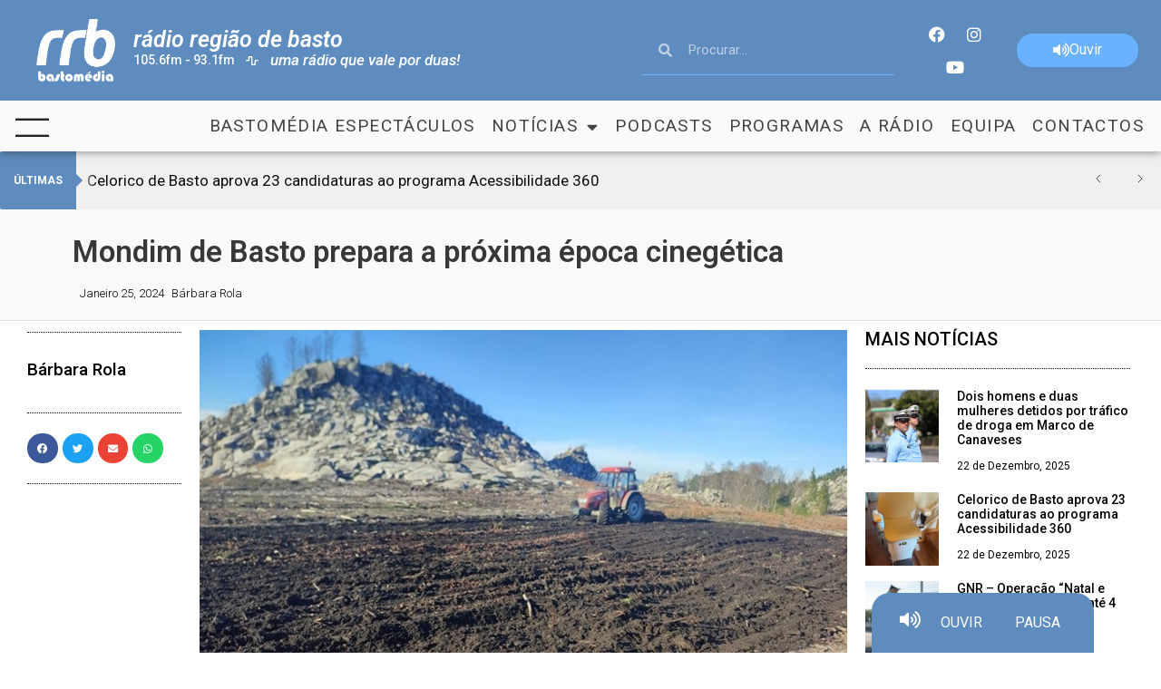

--- FILE ---
content_type: text/html; charset=UTF-8
request_url: https://radioregiaodebasto.com/2024/01/25/mondim-de-basto-prepara-a-proxima-epoca-cinegetica/
body_size: 19572
content:
<!doctype html>
<html lang="pt-PT">
<head>
	<meta charset="UTF-8">
	<meta name="viewport" content="width=device-width, initial-scale=1">
	<link rel="profile" href="https://gmpg.org/xfn/11">
	<title>Mondim de Basto prepara a próxima época cinegética &#8211; Rádio Região de Basto</title>
<meta name='robots' content='max-image-preview:large' />
<link rel='dns-prefetch' href='//code.responsivevoice.org' />
<link rel="alternate" type="application/rss+xml" title="Rádio Região de Basto &raquo; Feed" href="https://radioregiaodebasto.com/feed/" />
<link rel="alternate" type="application/rss+xml" title="Rádio Região de Basto &raquo; Feed de comentários" href="https://radioregiaodebasto.com/comments/feed/" />
<script>
window._wpemojiSettings = {"baseUrl":"https:\/\/s.w.org\/images\/core\/emoji\/15.0.3\/72x72\/","ext":".png","svgUrl":"https:\/\/s.w.org\/images\/core\/emoji\/15.0.3\/svg\/","svgExt":".svg","source":{"concatemoji":"https:\/\/radioregiaodebasto.com\/wp-includes\/js\/wp-emoji-release.min.js?ver=6.6.4"}};
/*! This file is auto-generated */
!function(i,n){var o,s,e;function c(e){try{var t={supportTests:e,timestamp:(new Date).valueOf()};sessionStorage.setItem(o,JSON.stringify(t))}catch(e){}}function p(e,t,n){e.clearRect(0,0,e.canvas.width,e.canvas.height),e.fillText(t,0,0);var t=new Uint32Array(e.getImageData(0,0,e.canvas.width,e.canvas.height).data),r=(e.clearRect(0,0,e.canvas.width,e.canvas.height),e.fillText(n,0,0),new Uint32Array(e.getImageData(0,0,e.canvas.width,e.canvas.height).data));return t.every(function(e,t){return e===r[t]})}function u(e,t,n){switch(t){case"flag":return n(e,"\ud83c\udff3\ufe0f\u200d\u26a7\ufe0f","\ud83c\udff3\ufe0f\u200b\u26a7\ufe0f")?!1:!n(e,"\ud83c\uddfa\ud83c\uddf3","\ud83c\uddfa\u200b\ud83c\uddf3")&&!n(e,"\ud83c\udff4\udb40\udc67\udb40\udc62\udb40\udc65\udb40\udc6e\udb40\udc67\udb40\udc7f","\ud83c\udff4\u200b\udb40\udc67\u200b\udb40\udc62\u200b\udb40\udc65\u200b\udb40\udc6e\u200b\udb40\udc67\u200b\udb40\udc7f");case"emoji":return!n(e,"\ud83d\udc26\u200d\u2b1b","\ud83d\udc26\u200b\u2b1b")}return!1}function f(e,t,n){var r="undefined"!=typeof WorkerGlobalScope&&self instanceof WorkerGlobalScope?new OffscreenCanvas(300,150):i.createElement("canvas"),a=r.getContext("2d",{willReadFrequently:!0}),o=(a.textBaseline="top",a.font="600 32px Arial",{});return e.forEach(function(e){o[e]=t(a,e,n)}),o}function t(e){var t=i.createElement("script");t.src=e,t.defer=!0,i.head.appendChild(t)}"undefined"!=typeof Promise&&(o="wpEmojiSettingsSupports",s=["flag","emoji"],n.supports={everything:!0,everythingExceptFlag:!0},e=new Promise(function(e){i.addEventListener("DOMContentLoaded",e,{once:!0})}),new Promise(function(t){var n=function(){try{var e=JSON.parse(sessionStorage.getItem(o));if("object"==typeof e&&"number"==typeof e.timestamp&&(new Date).valueOf()<e.timestamp+604800&&"object"==typeof e.supportTests)return e.supportTests}catch(e){}return null}();if(!n){if("undefined"!=typeof Worker&&"undefined"!=typeof OffscreenCanvas&&"undefined"!=typeof URL&&URL.createObjectURL&&"undefined"!=typeof Blob)try{var e="postMessage("+f.toString()+"("+[JSON.stringify(s),u.toString(),p.toString()].join(",")+"));",r=new Blob([e],{type:"text/javascript"}),a=new Worker(URL.createObjectURL(r),{name:"wpTestEmojiSupports"});return void(a.onmessage=function(e){c(n=e.data),a.terminate(),t(n)})}catch(e){}c(n=f(s,u,p))}t(n)}).then(function(e){for(var t in e)n.supports[t]=e[t],n.supports.everything=n.supports.everything&&n.supports[t],"flag"!==t&&(n.supports.everythingExceptFlag=n.supports.everythingExceptFlag&&n.supports[t]);n.supports.everythingExceptFlag=n.supports.everythingExceptFlag&&!n.supports.flag,n.DOMReady=!1,n.readyCallback=function(){n.DOMReady=!0}}).then(function(){return e}).then(function(){var e;n.supports.everything||(n.readyCallback(),(e=n.source||{}).concatemoji?t(e.concatemoji):e.wpemoji&&e.twemoji&&(t(e.twemoji),t(e.wpemoji)))}))}((window,document),window._wpemojiSettings);
</script>
<link rel='stylesheet' id='embedpress-css-css' href='https://radioregiaodebasto.com/wp-content/plugins/embedpress/assets/css/embedpress.css?ver=1763492035' media='all' />
<link rel='stylesheet' id='embedpress-blocks-style-css' href='https://radioregiaodebasto.com/wp-content/plugins/embedpress/assets/css/blocks.build.css?ver=1763492035' media='all' />
<style id='wp-emoji-styles-inline-css'>

	img.wp-smiley, img.emoji {
		display: inline !important;
		border: none !important;
		box-shadow: none !important;
		height: 1em !important;
		width: 1em !important;
		margin: 0 0.07em !important;
		vertical-align: -0.1em !important;
		background: none !important;
		padding: 0 !important;
	}
</style>
<link rel='stylesheet' id='wp-block-library-css' href='https://radioregiaodebasto.com/wp-includes/css/dist/block-library/style.min.css?ver=6.6.4' media='all' />
<style id='classic-theme-styles-inline-css'>
/*! This file is auto-generated */
.wp-block-button__link{color:#fff;background-color:#32373c;border-radius:9999px;box-shadow:none;text-decoration:none;padding:calc(.667em + 2px) calc(1.333em + 2px);font-size:1.125em}.wp-block-file__button{background:#32373c;color:#fff;text-decoration:none}
</style>
<style id='global-styles-inline-css'>
:root{--wp--preset--aspect-ratio--square: 1;--wp--preset--aspect-ratio--4-3: 4/3;--wp--preset--aspect-ratio--3-4: 3/4;--wp--preset--aspect-ratio--3-2: 3/2;--wp--preset--aspect-ratio--2-3: 2/3;--wp--preset--aspect-ratio--16-9: 16/9;--wp--preset--aspect-ratio--9-16: 9/16;--wp--preset--color--black: #000000;--wp--preset--color--cyan-bluish-gray: #abb8c3;--wp--preset--color--white: #ffffff;--wp--preset--color--pale-pink: #f78da7;--wp--preset--color--vivid-red: #cf2e2e;--wp--preset--color--luminous-vivid-orange: #ff6900;--wp--preset--color--luminous-vivid-amber: #fcb900;--wp--preset--color--light-green-cyan: #7bdcb5;--wp--preset--color--vivid-green-cyan: #00d084;--wp--preset--color--pale-cyan-blue: #8ed1fc;--wp--preset--color--vivid-cyan-blue: #0693e3;--wp--preset--color--vivid-purple: #9b51e0;--wp--preset--gradient--vivid-cyan-blue-to-vivid-purple: linear-gradient(135deg,rgba(6,147,227,1) 0%,rgb(155,81,224) 100%);--wp--preset--gradient--light-green-cyan-to-vivid-green-cyan: linear-gradient(135deg,rgb(122,220,180) 0%,rgb(0,208,130) 100%);--wp--preset--gradient--luminous-vivid-amber-to-luminous-vivid-orange: linear-gradient(135deg,rgba(252,185,0,1) 0%,rgba(255,105,0,1) 100%);--wp--preset--gradient--luminous-vivid-orange-to-vivid-red: linear-gradient(135deg,rgba(255,105,0,1) 0%,rgb(207,46,46) 100%);--wp--preset--gradient--very-light-gray-to-cyan-bluish-gray: linear-gradient(135deg,rgb(238,238,238) 0%,rgb(169,184,195) 100%);--wp--preset--gradient--cool-to-warm-spectrum: linear-gradient(135deg,rgb(74,234,220) 0%,rgb(151,120,209) 20%,rgb(207,42,186) 40%,rgb(238,44,130) 60%,rgb(251,105,98) 80%,rgb(254,248,76) 100%);--wp--preset--gradient--blush-light-purple: linear-gradient(135deg,rgb(255,206,236) 0%,rgb(152,150,240) 100%);--wp--preset--gradient--blush-bordeaux: linear-gradient(135deg,rgb(254,205,165) 0%,rgb(254,45,45) 50%,rgb(107,0,62) 100%);--wp--preset--gradient--luminous-dusk: linear-gradient(135deg,rgb(255,203,112) 0%,rgb(199,81,192) 50%,rgb(65,88,208) 100%);--wp--preset--gradient--pale-ocean: linear-gradient(135deg,rgb(255,245,203) 0%,rgb(182,227,212) 50%,rgb(51,167,181) 100%);--wp--preset--gradient--electric-grass: linear-gradient(135deg,rgb(202,248,128) 0%,rgb(113,206,126) 100%);--wp--preset--gradient--midnight: linear-gradient(135deg,rgb(2,3,129) 0%,rgb(40,116,252) 100%);--wp--preset--font-size--small: 13px;--wp--preset--font-size--medium: 20px;--wp--preset--font-size--large: 36px;--wp--preset--font-size--x-large: 42px;--wp--preset--spacing--20: 0.44rem;--wp--preset--spacing--30: 0.67rem;--wp--preset--spacing--40: 1rem;--wp--preset--spacing--50: 1.5rem;--wp--preset--spacing--60: 2.25rem;--wp--preset--spacing--70: 3.38rem;--wp--preset--spacing--80: 5.06rem;--wp--preset--shadow--natural: 6px 6px 9px rgba(0, 0, 0, 0.2);--wp--preset--shadow--deep: 12px 12px 50px rgba(0, 0, 0, 0.4);--wp--preset--shadow--sharp: 6px 6px 0px rgba(0, 0, 0, 0.2);--wp--preset--shadow--outlined: 6px 6px 0px -3px rgba(255, 255, 255, 1), 6px 6px rgba(0, 0, 0, 1);--wp--preset--shadow--crisp: 6px 6px 0px rgba(0, 0, 0, 1);}:where(.is-layout-flex){gap: 0.5em;}:where(.is-layout-grid){gap: 0.5em;}body .is-layout-flex{display: flex;}.is-layout-flex{flex-wrap: wrap;align-items: center;}.is-layout-flex > :is(*, div){margin: 0;}body .is-layout-grid{display: grid;}.is-layout-grid > :is(*, div){margin: 0;}:where(.wp-block-columns.is-layout-flex){gap: 2em;}:where(.wp-block-columns.is-layout-grid){gap: 2em;}:where(.wp-block-post-template.is-layout-flex){gap: 1.25em;}:where(.wp-block-post-template.is-layout-grid){gap: 1.25em;}.has-black-color{color: var(--wp--preset--color--black) !important;}.has-cyan-bluish-gray-color{color: var(--wp--preset--color--cyan-bluish-gray) !important;}.has-white-color{color: var(--wp--preset--color--white) !important;}.has-pale-pink-color{color: var(--wp--preset--color--pale-pink) !important;}.has-vivid-red-color{color: var(--wp--preset--color--vivid-red) !important;}.has-luminous-vivid-orange-color{color: var(--wp--preset--color--luminous-vivid-orange) !important;}.has-luminous-vivid-amber-color{color: var(--wp--preset--color--luminous-vivid-amber) !important;}.has-light-green-cyan-color{color: var(--wp--preset--color--light-green-cyan) !important;}.has-vivid-green-cyan-color{color: var(--wp--preset--color--vivid-green-cyan) !important;}.has-pale-cyan-blue-color{color: var(--wp--preset--color--pale-cyan-blue) !important;}.has-vivid-cyan-blue-color{color: var(--wp--preset--color--vivid-cyan-blue) !important;}.has-vivid-purple-color{color: var(--wp--preset--color--vivid-purple) !important;}.has-black-background-color{background-color: var(--wp--preset--color--black) !important;}.has-cyan-bluish-gray-background-color{background-color: var(--wp--preset--color--cyan-bluish-gray) !important;}.has-white-background-color{background-color: var(--wp--preset--color--white) !important;}.has-pale-pink-background-color{background-color: var(--wp--preset--color--pale-pink) !important;}.has-vivid-red-background-color{background-color: var(--wp--preset--color--vivid-red) !important;}.has-luminous-vivid-orange-background-color{background-color: var(--wp--preset--color--luminous-vivid-orange) !important;}.has-luminous-vivid-amber-background-color{background-color: var(--wp--preset--color--luminous-vivid-amber) !important;}.has-light-green-cyan-background-color{background-color: var(--wp--preset--color--light-green-cyan) !important;}.has-vivid-green-cyan-background-color{background-color: var(--wp--preset--color--vivid-green-cyan) !important;}.has-pale-cyan-blue-background-color{background-color: var(--wp--preset--color--pale-cyan-blue) !important;}.has-vivid-cyan-blue-background-color{background-color: var(--wp--preset--color--vivid-cyan-blue) !important;}.has-vivid-purple-background-color{background-color: var(--wp--preset--color--vivid-purple) !important;}.has-black-border-color{border-color: var(--wp--preset--color--black) !important;}.has-cyan-bluish-gray-border-color{border-color: var(--wp--preset--color--cyan-bluish-gray) !important;}.has-white-border-color{border-color: var(--wp--preset--color--white) !important;}.has-pale-pink-border-color{border-color: var(--wp--preset--color--pale-pink) !important;}.has-vivid-red-border-color{border-color: var(--wp--preset--color--vivid-red) !important;}.has-luminous-vivid-orange-border-color{border-color: var(--wp--preset--color--luminous-vivid-orange) !important;}.has-luminous-vivid-amber-border-color{border-color: var(--wp--preset--color--luminous-vivid-amber) !important;}.has-light-green-cyan-border-color{border-color: var(--wp--preset--color--light-green-cyan) !important;}.has-vivid-green-cyan-border-color{border-color: var(--wp--preset--color--vivid-green-cyan) !important;}.has-pale-cyan-blue-border-color{border-color: var(--wp--preset--color--pale-cyan-blue) !important;}.has-vivid-cyan-blue-border-color{border-color: var(--wp--preset--color--vivid-cyan-blue) !important;}.has-vivid-purple-border-color{border-color: var(--wp--preset--color--vivid-purple) !important;}.has-vivid-cyan-blue-to-vivid-purple-gradient-background{background: var(--wp--preset--gradient--vivid-cyan-blue-to-vivid-purple) !important;}.has-light-green-cyan-to-vivid-green-cyan-gradient-background{background: var(--wp--preset--gradient--light-green-cyan-to-vivid-green-cyan) !important;}.has-luminous-vivid-amber-to-luminous-vivid-orange-gradient-background{background: var(--wp--preset--gradient--luminous-vivid-amber-to-luminous-vivid-orange) !important;}.has-luminous-vivid-orange-to-vivid-red-gradient-background{background: var(--wp--preset--gradient--luminous-vivid-orange-to-vivid-red) !important;}.has-very-light-gray-to-cyan-bluish-gray-gradient-background{background: var(--wp--preset--gradient--very-light-gray-to-cyan-bluish-gray) !important;}.has-cool-to-warm-spectrum-gradient-background{background: var(--wp--preset--gradient--cool-to-warm-spectrum) !important;}.has-blush-light-purple-gradient-background{background: var(--wp--preset--gradient--blush-light-purple) !important;}.has-blush-bordeaux-gradient-background{background: var(--wp--preset--gradient--blush-bordeaux) !important;}.has-luminous-dusk-gradient-background{background: var(--wp--preset--gradient--luminous-dusk) !important;}.has-pale-ocean-gradient-background{background: var(--wp--preset--gradient--pale-ocean) !important;}.has-electric-grass-gradient-background{background: var(--wp--preset--gradient--electric-grass) !important;}.has-midnight-gradient-background{background: var(--wp--preset--gradient--midnight) !important;}.has-small-font-size{font-size: var(--wp--preset--font-size--small) !important;}.has-medium-font-size{font-size: var(--wp--preset--font-size--medium) !important;}.has-large-font-size{font-size: var(--wp--preset--font-size--large) !important;}.has-x-large-font-size{font-size: var(--wp--preset--font-size--x-large) !important;}
:where(.wp-block-post-template.is-layout-flex){gap: 1.25em;}:where(.wp-block-post-template.is-layout-grid){gap: 1.25em;}
:where(.wp-block-columns.is-layout-flex){gap: 2em;}:where(.wp-block-columns.is-layout-grid){gap: 2em;}
:root :where(.wp-block-pullquote){font-size: 1.5em;line-height: 1.6;}
</style>
<link rel='stylesheet' id='rv-style-css' href='https://radioregiaodebasto.com/wp-content/plugins/responsivevoice-text-to-speech/includes/css/responsivevoice.css?ver=6.6.4' media='all' />
<link rel='stylesheet' id='hello-elementor-css' href='https://radioregiaodebasto.com/wp-content/themes/hello-elementor/style.min.css?ver=3.1.1' media='all' />
<link rel='stylesheet' id='hello-elementor-theme-style-css' href='https://radioregiaodebasto.com/wp-content/themes/hello-elementor/theme.min.css?ver=3.1.1' media='all' />
<link rel='stylesheet' id='hello-elementor-header-footer-css' href='https://radioregiaodebasto.com/wp-content/themes/hello-elementor/header-footer.min.css?ver=3.1.1' media='all' />
<link rel='stylesheet' id='elementor-frontend-css' href='https://radioregiaodebasto.com/wp-content/plugins/elementor/assets/css/frontend.min.css?ver=3.24.2' media='all' />
<link rel='stylesheet' id='elementor-post-27101-css' href='https://radioregiaodebasto.com/wp-content/uploads/elementor/css/post-27101.css?ver=1726589275' media='all' />
<link rel='stylesheet' id='widget-image-css' href='https://radioregiaodebasto.com/wp-content/plugins/elementor/assets/css/widget-image.min.css?ver=3.24.2' media='all' />
<link rel='stylesheet' id='widget-heading-css' href='https://radioregiaodebasto.com/wp-content/plugins/elementor/assets/css/widget-heading.min.css?ver=3.24.2' media='all' />
<link rel='stylesheet' id='widget-theme-elements-css' href='https://radioregiaodebasto.com/wp-content/plugins/elementor-pro/assets/css/widget-theme-elements.min.css?ver=3.24.1' media='all' />
<link rel='stylesheet' id='elementor-icons-shared-0-css' href='https://radioregiaodebasto.com/wp-content/plugins/elementor/assets/lib/font-awesome/css/fontawesome.min.css?ver=5.15.3' media='all' />
<link rel='stylesheet' id='elementor-icons-fa-solid-css' href='https://radioregiaodebasto.com/wp-content/plugins/elementor/assets/lib/font-awesome/css/solid.min.css?ver=5.15.3' media='all' />
<link rel='stylesheet' id='widget-social-icons-css' href='https://radioregiaodebasto.com/wp-content/plugins/elementor/assets/css/widget-social-icons.min.css?ver=3.24.2' media='all' />
<link rel='stylesheet' id='e-apple-webkit-css' href='https://radioregiaodebasto.com/wp-content/plugins/elementor/assets/css/conditionals/apple-webkit.min.css?ver=3.24.2' media='all' />
<link rel='stylesheet' id='widget-nav-menu-css' href='https://radioregiaodebasto.com/wp-content/plugins/elementor-pro/assets/css/widget-nav-menu.min.css?ver=3.24.1' media='all' />
<link rel='stylesheet' id='widget-spacer-css' href='https://radioregiaodebasto.com/wp-content/plugins/elementor/assets/css/widget-spacer.min.css?ver=3.24.2' media='all' />
<link rel='stylesheet' id='e-animation-grow-css' href='https://radioregiaodebasto.com/wp-content/plugins/elementor/assets/lib/animations/styles/e-animation-grow.min.css?ver=3.24.2' media='all' />
<link rel='stylesheet' id='widget-icon-list-css' href='https://radioregiaodebasto.com/wp-content/plugins/elementor/assets/css/widget-icon-list.min.css?ver=3.24.2' media='all' />
<link rel='stylesheet' id='widget-text-editor-css' href='https://radioregiaodebasto.com/wp-content/plugins/elementor/assets/css/widget-text-editor.min.css?ver=3.24.2' media='all' />
<link rel='stylesheet' id='widget-forms-css' href='https://radioregiaodebasto.com/wp-content/plugins/elementor-pro/assets/css/widget-forms.min.css?ver=3.24.1' media='all' />
<link rel='stylesheet' id='flatpickr-css' href='https://radioregiaodebasto.com/wp-content/plugins/elementor/assets/lib/flatpickr/flatpickr.min.css?ver=4.1.4' media='all' />
<link rel='stylesheet' id='e-animation-fadeInUp-css' href='https://radioregiaodebasto.com/wp-content/plugins/elementor/assets/lib/animations/styles/fadeInUp.min.css?ver=3.24.2' media='all' />
<link rel='stylesheet' id='upk-news-ticker-css' href='https://radioregiaodebasto.com/wp-content/plugins/ultimate-post-kit/assets/css/upk-news-ticker.css?ver=4.0.12' media='all' />
<link rel='stylesheet' id='elementor-icons-fa-regular-css' href='https://radioregiaodebasto.com/wp-content/plugins/elementor/assets/lib/font-awesome/css/regular.min.css?ver=5.15.3' media='all' />
<link rel='stylesheet' id='widget-divider-css' href='https://radioregiaodebasto.com/wp-content/plugins/elementor/assets/css/widget-divider.min.css?ver=3.24.2' media='all' />
<link rel='stylesheet' id='widget-share-buttons-css' href='https://radioregiaodebasto.com/wp-content/plugins/elementor-pro/assets/css/widget-share-buttons.min.css?ver=3.24.1' media='all' />
<link rel='stylesheet' id='elementor-icons-fa-brands-css' href='https://radioregiaodebasto.com/wp-content/plugins/elementor/assets/lib/font-awesome/css/brands.min.css?ver=5.15.3' media='all' />
<link rel='stylesheet' id='widget-posts-css' href='https://radioregiaodebasto.com/wp-content/plugins/elementor-pro/assets/css/widget-posts.min.css?ver=3.24.1' media='all' />
<link rel='stylesheet' id='elementor-icons-css' href='https://radioregiaodebasto.com/wp-content/plugins/elementor/assets/lib/eicons/css/elementor-icons.min.css?ver=5.31.0' media='all' />
<link rel='stylesheet' id='swiper-css' href='https://radioregiaodebasto.com/wp-content/plugins/elementor/assets/lib/swiper/v8/css/swiper.min.css?ver=8.4.5' media='all' />
<link rel='stylesheet' id='e-swiper-css' href='https://radioregiaodebasto.com/wp-content/plugins/elementor/assets/css/conditionals/e-swiper.min.css?ver=3.24.2' media='all' />
<link rel='stylesheet' id='elementor-pro-css' href='https://radioregiaodebasto.com/wp-content/plugins/elementor-pro/assets/css/frontend.min.css?ver=3.24.1' media='all' />
<link rel='stylesheet' id='elementor-post-27125-css' href='https://radioregiaodebasto.com/wp-content/uploads/elementor/css/post-27125.css?ver=1726589273' media='all' />
<link rel='stylesheet' id='elementor-post-27130-css' href='https://radioregiaodebasto.com/wp-content/uploads/elementor/css/post-27130.css?ver=1754057802' media='all' />
<link rel='stylesheet' id='elementor-post-27133-css' href='https://radioregiaodebasto.com/wp-content/uploads/elementor/css/post-27133.css?ver=1726589274' media='all' />
<link rel='stylesheet' id='wpr-text-animations-css-css' href='https://radioregiaodebasto.com/wp-content/plugins/royal-elementor-addons/assets/css/lib/animations/text-animations.min.css?ver=1.7.1040' media='all' />
<link rel='stylesheet' id='wpr-addons-css-css' href='https://radioregiaodebasto.com/wp-content/plugins/royal-elementor-addons/assets/css/frontend.min.css?ver=1.7.1040' media='all' />
<link rel='stylesheet' id='font-awesome-5-all-css' href='https://radioregiaodebasto.com/wp-content/plugins/elementor/assets/lib/font-awesome/css/all.min.css?ver=1.7.1040' media='all' />
<link rel='stylesheet' id='ecs-styles-css' href='https://radioregiaodebasto.com/wp-content/plugins/ele-custom-skin/assets/css/ecs-style.css?ver=3.1.9' media='all' />
<link rel='stylesheet' id='elementor-post-27782-css' href='https://radioregiaodebasto.com/wp-content/uploads/elementor/css/post-27782.css?ver=1679499589' media='all' />
<link rel='stylesheet' id='elementor-post-27865-css' href='https://radioregiaodebasto.com/wp-content/uploads/elementor/css/post-27865.css?ver=1697627671' media='all' />
<link rel='stylesheet' id='upk-site-css' href='https://radioregiaodebasto.com/wp-content/plugins/ultimate-post-kit/assets/css/upk-site.css?ver=4.0.12' media='all' />
<link rel='stylesheet' id='google-fonts-1-css' href='https://fonts.googleapis.com/css?family=Roboto%3A100%2C100italic%2C200%2C200italic%2C300%2C300italic%2C400%2C400italic%2C500%2C500italic%2C600%2C600italic%2C700%2C700italic%2C800%2C800italic%2C900%2C900italic&#038;display=swap&#038;ver=6.6.4' media='all' />
<link rel="preconnect" href="https://fonts.gstatic.com/" crossorigin><script src="https://code.responsivevoice.org/responsivevoice.js" id="responsive-voice-js"></script>
<script data-cfasync="false" src="https://radioregiaodebasto.com/wp-includes/js/jquery/jquery.min.js?ver=3.7.1" id="jquery-core-js"></script>
<script data-cfasync="false" src="https://radioregiaodebasto.com/wp-includes/js/jquery/jquery-migrate.min.js?ver=3.4.1" id="jquery-migrate-js"></script>
<script id="ecs_ajax_load-js-extra">
var ecs_ajax_params = {"ajaxurl":"https:\/\/radioregiaodebasto.com\/wp-admin\/admin-ajax.php","posts":"{\"page\":0,\"year\":2024,\"monthnum\":1,\"day\":25,\"name\":\"mondim-de-basto-prepara-a-proxima-epoca-cinegetica\",\"error\":\"\",\"m\":\"\",\"p\":0,\"post_parent\":\"\",\"subpost\":\"\",\"subpost_id\":\"\",\"attachment\":\"\",\"attachment_id\":0,\"pagename\":\"\",\"page_id\":0,\"second\":\"\",\"minute\":\"\",\"hour\":\"\",\"w\":0,\"category_name\":\"\",\"tag\":\"\",\"cat\":\"\",\"tag_id\":\"\",\"author\":\"\",\"author_name\":\"\",\"feed\":\"\",\"tb\":\"\",\"paged\":0,\"meta_key\":\"\",\"meta_value\":\"\",\"preview\":\"\",\"s\":\"\",\"sentence\":\"\",\"title\":\"\",\"fields\":\"\",\"menu_order\":\"\",\"embed\":\"\",\"category__in\":[],\"category__not_in\":[],\"category__and\":[],\"post__in\":[],\"post__not_in\":[],\"post_name__in\":[],\"tag__in\":[],\"tag__not_in\":[],\"tag__and\":[],\"tag_slug__in\":[],\"tag_slug__and\":[],\"post_parent__in\":[],\"post_parent__not_in\":[],\"author__in\":[],\"author__not_in\":[],\"search_columns\":[],\"post_type\":[\"post\",\"page\",\"e-landing-page\"],\"ignore_sticky_posts\":false,\"suppress_filters\":false,\"cache_results\":true,\"update_post_term_cache\":true,\"update_menu_item_cache\":false,\"lazy_load_term_meta\":true,\"update_post_meta_cache\":true,\"posts_per_page\":10,\"nopaging\":false,\"comments_per_page\":\"50\",\"no_found_rows\":false,\"order\":\"DESC\"}"};
</script>
<script src="https://radioregiaodebasto.com/wp-content/plugins/ele-custom-skin/assets/js/ecs_ajax_pagination.js?ver=3.1.9" id="ecs_ajax_load-js"></script>
<script src="https://radioregiaodebasto.com/wp-content/plugins/ele-custom-skin/assets/js/ecs.js?ver=3.1.9" id="ecs-script-js"></script>
<link rel="https://api.w.org/" href="https://radioregiaodebasto.com/wp-json/" /><link rel="alternate" title="JSON" type="application/json" href="https://radioregiaodebasto.com/wp-json/wp/v2/posts/31392" /><link rel="EditURI" type="application/rsd+xml" title="RSD" href="https://radioregiaodebasto.com/xmlrpc.php?rsd" />
<meta name="generator" content="WordPress 6.6.4" />
<link rel="canonical" href="https://radioregiaodebasto.com/2024/01/25/mondim-de-basto-prepara-a-proxima-epoca-cinegetica/" />
<link rel='shortlink' href='https://radioregiaodebasto.com/?p=31392' />
<link rel="alternate" title="oEmbed (JSON)" type="application/json+oembed" href="https://radioregiaodebasto.com/wp-json/oembed/1.0/embed?url=https%3A%2F%2Fradioregiaodebasto.com%2F2024%2F01%2F25%2Fmondim-de-basto-prepara-a-proxima-epoca-cinegetica%2F" />
<link rel="alternate" title="oEmbed (XML)" type="text/xml+oembed" href="https://radioregiaodebasto.com/wp-json/oembed/1.0/embed?url=https%3A%2F%2Fradioregiaodebasto.com%2F2024%2F01%2F25%2Fmondim-de-basto-prepara-a-proxima-epoca-cinegetica%2F&#038;format=xml" />
<meta name="generator" content="Elementor 3.24.2; features: additional_custom_breakpoints; settings: css_print_method-external, google_font-enabled, font_display-swap">
			<style>
				.e-con.e-parent:nth-of-type(n+4):not(.e-lazyloaded):not(.e-no-lazyload),
				.e-con.e-parent:nth-of-type(n+4):not(.e-lazyloaded):not(.e-no-lazyload) * {
					background-image: none !important;
				}
				@media screen and (max-height: 1024px) {
					.e-con.e-parent:nth-of-type(n+3):not(.e-lazyloaded):not(.e-no-lazyload),
					.e-con.e-parent:nth-of-type(n+3):not(.e-lazyloaded):not(.e-no-lazyload) * {
						background-image: none !important;
					}
				}
				@media screen and (max-height: 640px) {
					.e-con.e-parent:nth-of-type(n+2):not(.e-lazyloaded):not(.e-no-lazyload),
					.e-con.e-parent:nth-of-type(n+2):not(.e-lazyloaded):not(.e-no-lazyload) * {
						background-image: none !important;
					}
				}
			</style>
			<link rel="icon" href="https://radioregiaodebasto.com/wp-content/uploads/2023/05/cropped-rrb-32x32.jpg" sizes="32x32" />
<link rel="icon" href="https://radioregiaodebasto.com/wp-content/uploads/2023/05/cropped-rrb-192x192.jpg" sizes="192x192" />
<link rel="apple-touch-icon" href="https://radioregiaodebasto.com/wp-content/uploads/2023/05/cropped-rrb-180x180.jpg" />
<meta name="msapplication-TileImage" content="https://radioregiaodebasto.com/wp-content/uploads/2023/05/cropped-rrb-270x270.jpg" />
<style id="wpr_lightbox_styles">
				.lg-backdrop {
					background-color: rgba(0,0,0,0.6) !important;
				}
				.lg-toolbar,
				.lg-dropdown {
					background-color: rgba(0,0,0,0.8) !important;
				}
				.lg-dropdown:after {
					border-bottom-color: rgba(0,0,0,0.8) !important;
				}
				.lg-sub-html {
					background-color: rgba(0,0,0,0.8) !important;
				}
				.lg-thumb-outer,
				.lg-progress-bar {
					background-color: #444444 !important;
				}
				.lg-progress {
					background-color: #a90707 !important;
				}
				.lg-icon {
					color: #efefef !important;
					font-size: 20px !important;
				}
				.lg-icon.lg-toogle-thumb {
					font-size: 24px !important;
				}
				.lg-icon:hover,
				.lg-dropdown-text:hover {
					color: #ffffff !important;
				}
				.lg-sub-html,
				.lg-dropdown-text {
					color: #efefef !important;
					font-size: 14px !important;
				}
				#lg-counter {
					color: #efefef !important;
					font-size: 14px !important;
				}
				.lg-prev,
				.lg-next {
					font-size: 35px !important;
				}

				/* Defaults */
				.lg-icon {
				background-color: transparent !important;
				}

				#lg-counter {
				opacity: 0.9;
				}

				.lg-thumb-outer {
				padding: 0 10px;
				}

				.lg-thumb-item {
				border-radius: 0 !important;
				border: none !important;
				opacity: 0.5;
				}

				.lg-thumb-item.active {
					opacity: 1;
				}
	         </style></head>
<body data-rsssl=1 class="post-template-default single single-post postid-31392 single-format-standard wp-custom-logo elementor-default elementor-kit-27101 elementor-page-27133">


<a class="skip-link screen-reader-text" href="#content">Pular para o conteúdo</a>

		<div data-elementor-type="header" data-elementor-id="27125" class="elementor elementor-27125 elementor-location-header" data-elementor-post-type="elementor_library">
					<section class="elementor-section elementor-top-section elementor-element elementor-element-6682923 elementor-section-full_width elementor-section-height-min-height elementor-hidden-mobile elementor-section-height-default elementor-section-items-middle wpr-particle-no wpr-jarallax-no wpr-parallax-no wpr-sticky-section-no" data-id="6682923" data-element_type="section" data-settings="{&quot;background_background&quot;:&quot;classic&quot;}">
						<div class="elementor-container elementor-column-gap-default">
					<div class="elementor-column elementor-col-20 elementor-top-column elementor-element elementor-element-64eaa4a" data-id="64eaa4a" data-element_type="column">
			<div class="elementor-widget-wrap elementor-element-populated">
						<div class="elementor-element elementor-element-44f9ab0 elementor-widget elementor-widget-image" data-id="44f9ab0" data-element_type="widget" data-widget_type="image.default">
				<div class="elementor-widget-container">
														<a href="https://radioregiaodebasto.com">
							<img fetchpriority="high" width="582" height="457" src="https://radioregiaodebasto.com/wp-content/uploads/2023/02/letras.png" class="attachment-large size-large wp-image-29303" alt="" srcset="https://radioregiaodebasto.com/wp-content/uploads/2023/02/letras.png 582w, https://radioregiaodebasto.com/wp-content/uploads/2023/02/letras-300x236.png 300w" sizes="(max-width: 582px) 100vw, 582px" />								</a>
													</div>
				</div>
					</div>
		</div>
				<div class="elementor-column elementor-col-20 elementor-top-column elementor-element elementor-element-86c3c7a" data-id="86c3c7a" data-element_type="column">
			<div class="elementor-widget-wrap elementor-element-populated">
						<div class="elementor-element elementor-element-1ac0ae8 elementor-widget__width-inherit elementor-widget elementor-widget-heading" data-id="1ac0ae8" data-element_type="widget" data-widget_type="heading.default">
				<div class="elementor-widget-container">
			<h2 class="elementor-heading-title elementor-size-default">rádio região de basto</h2>		</div>
				</div>
				<div class="elementor-element elementor-element-ec48103 elementor-widget__width-auto elementor-widget elementor-widget-heading" data-id="ec48103" data-element_type="widget" data-widget_type="heading.default">
				<div class="elementor-widget-container">
			<h2 class="elementor-heading-title elementor-size-default">105.6fm - 93.1fm</h2>		</div>
				</div>
				<div class="elementor-element elementor-element-850ef2f elementor-widget__width-auto elementor-view-default elementor-widget elementor-widget-icon" data-id="850ef2f" data-element_type="widget" data-widget_type="icon.default">
				<div class="elementor-widget-container">
					<div class="elementor-icon-wrapper">
			<div class="elementor-icon">
			<i aria-hidden="true" class="fas fa-wave-square"></i>			</div>
		</div>
				</div>
				</div>
				<div class="elementor-element elementor-element-b117994 elementor-widget__width-auto elementor-widget elementor-widget-heading" data-id="b117994" data-element_type="widget" data-widget_type="heading.default">
				<div class="elementor-widget-container">
			<h2 class="elementor-heading-title elementor-size-default">uma rádio que vale por duas!</h2>		</div>
				</div>
					</div>
		</div>
				<div class="elementor-column elementor-col-20 elementor-top-column elementor-element elementor-element-329cb28 elementor-hidden-mobile" data-id="329cb28" data-element_type="column">
			<div class="elementor-widget-wrap elementor-element-populated">
						<div class="elementor-element elementor-element-5664ad6 elementor-search-form--skin-minimal elementor-widget elementor-widget-search-form" data-id="5664ad6" data-element_type="widget" data-settings="{&quot;skin&quot;:&quot;minimal&quot;}" data-widget_type="search-form.default">
				<div class="elementor-widget-container">
					<search role="search">
			<form class="elementor-search-form" action="https://radioregiaodebasto.com" method="get">
												<div class="elementor-search-form__container">
					<label class="elementor-screen-only" for="elementor-search-form-5664ad6">Procurar</label>

											<div class="elementor-search-form__icon">
							<i aria-hidden="true" class="fas fa-search"></i>							<span class="elementor-screen-only">Procurar</span>
						</div>
					
					<input id="elementor-search-form-5664ad6" placeholder="Procurar..." class="elementor-search-form__input" type="search" name="s" value="">
					
					
									</div>
			</form>
		</search>
				</div>
				</div>
					</div>
		</div>
				<div class="elementor-column elementor-col-20 elementor-top-column elementor-element elementor-element-bc728e5 elementor-hidden-mobile" data-id="bc728e5" data-element_type="column">
			<div class="elementor-widget-wrap elementor-element-populated">
						<div class="elementor-element elementor-element-e53817f elementor-shape-rounded elementor-grid-0 e-grid-align-center elementor-widget elementor-widget-social-icons" data-id="e53817f" data-element_type="widget" data-widget_type="social-icons.default">
				<div class="elementor-widget-container">
					<div class="elementor-social-icons-wrapper elementor-grid">
							<span class="elementor-grid-item">
					<a class="elementor-icon elementor-social-icon elementor-social-icon-facebook elementor-repeater-item-1d63688" href="https://www.facebook.com/radioregiaodebasto" target="_blank">
						<span class="elementor-screen-only">Facebook</span>
						<i class="fab fa-facebook"></i>					</a>
				</span>
							<span class="elementor-grid-item">
					<a class="elementor-icon elementor-social-icon elementor-social-icon-instagram elementor-repeater-item-0539dff" href="https://www.instagram.com/radioregiaodebasto/" target="_blank">
						<span class="elementor-screen-only">Instagram</span>
						<i class="fab fa-instagram"></i>					</a>
				</span>
							<span class="elementor-grid-item">
					<a class="elementor-icon elementor-social-icon elementor-social-icon-youtube elementor-repeater-item-e5cb5ff" href="https://www.youtube.com/channel/UCLi5fjnO8rsdf4t3DNi63uw" target="_blank">
						<span class="elementor-screen-only">Youtube</span>
						<i class="fab fa-youtube"></i>					</a>
				</span>
					</div>
				</div>
				</div>
					</div>
		</div>
				<div class="elementor-column elementor-col-20 elementor-top-column elementor-element elementor-element-4103263" data-id="4103263" data-element_type="column">
			<div class="elementor-widget-wrap elementor-element-populated">
						<div class="elementor-element elementor-element-9ac0a20 elementor-align-right elementor-widget elementor-widget-button" data-id="9ac0a20" data-element_type="widget" data-widget_type="button.default">
				<div class="elementor-widget-container">
					<div class="elementor-button-wrapper">
			<a class="elementor-button elementor-button-link elementor-size-sm" href="https://radioregiaodebasto.com/ouvir/" target="_blank">
						<span class="elementor-button-content-wrapper">
						<span class="elementor-button-icon">
				<i aria-hidden="true" class="fas fa-volume-up"></i>			</span>
									<span class="elementor-button-text">Ouvir</span>
					</span>
					</a>
		</div>
				</div>
				</div>
					</div>
		</div>
					</div>
		</section>
				<section data-wpr-sticky-section="yes" data-wpr-position-type="sticky" data-wpr-position-offset="0" data-wpr-position-location="top" data-wpr-sticky-devices="desktop_sticky" data-wpr-custom-breakpoints="default" data-wpr-active-breakpoints="mobile_sticky tablet_sticky desktop_sticky" data-wpr-z-index="10" data-wpr-sticky-hide="" data-wpr-replace-header="" data-wpr-animation-duration="" data-wpr-sticky-type="sticky" class="elementor-section elementor-top-section elementor-element elementor-element-ea19f87 elementor-section-full_width wpr-sticky-section-yes elementor-hidden-tablet elementor-hidden-mobile elementor-section-height-default elementor-section-height-default wpr-particle-no wpr-jarallax-no wpr-parallax-no" data-id="ea19f87" data-element_type="section" data-settings="{&quot;background_background&quot;:&quot;classic&quot;,&quot;position_offset&quot;:0,&quot;position_offset_tablet&quot;:0,&quot;position_offset_mobile&quot;:0}">
						<div class="elementor-container elementor-column-gap-default">
					<div class="elementor-column elementor-col-50 elementor-top-column elementor-element elementor-element-a1c3d82" data-id="a1c3d82" data-element_type="column" data-settings="{&quot;background_background&quot;:&quot;classic&quot;}">
			<div class="elementor-widget-wrap elementor-element-populated">
						<div class="elementor-element elementor-element-4f9e453 elementor-widget elementor-widget-button" data-id="4f9e453" data-element_type="widget" data-widget_type="button.default">
				<div class="elementor-widget-container">
					<div class="elementor-button-wrapper">
			<a class="elementor-button elementor-button-link elementor-size-sm" href="#elementor-action%3Aaction%3Dpopup%3Aopen%26settings%3DeyJpZCI6IjI3MzEzIiwidG9nZ2xlIjpmYWxzZX0%3D">
						<span class="elementor-button-content-wrapper">
									<span class="elementor-button-text">=</span>
					</span>
					</a>
		</div>
				</div>
				</div>
					</div>
		</div>
				<div class="elementor-column elementor-col-50 elementor-top-column elementor-element elementor-element-26cc9ba" data-id="26cc9ba" data-element_type="column">
			<div class="elementor-widget-wrap elementor-element-populated">
						<div class="elementor-element elementor-element-fd6674d elementor-hidden-tablet elementor-hidden-mobile elementor-nav-menu__align-end elementor-nav-menu--dropdown-tablet elementor-nav-menu__text-align-aside elementor-nav-menu--toggle elementor-nav-menu--burger elementor-widget elementor-widget-nav-menu" data-id="fd6674d" data-element_type="widget" data-settings="{&quot;layout&quot;:&quot;horizontal&quot;,&quot;submenu_icon&quot;:{&quot;value&quot;:&quot;&lt;i class=\&quot;fas fa-caret-down\&quot;&gt;&lt;\/i&gt;&quot;,&quot;library&quot;:&quot;fa-solid&quot;},&quot;toggle&quot;:&quot;burger&quot;}" data-widget_type="nav-menu.default">
				<div class="elementor-widget-container">
						<nav aria-label="Menu" class="elementor-nav-menu--main elementor-nav-menu__container elementor-nav-menu--layout-horizontal e--pointer-text e--animation-float">
				<ul id="menu-1-fd6674d" class="elementor-nav-menu"><li class="menu-item menu-item-type-taxonomy menu-item-object-category menu-item-29709"><a href="https://radioregiaodebasto.com/category/bastomedia-espectaculos/" class="elementor-item">Bastomédia Espectáculos</a></li>
<li class="menu-item menu-item-type-custom menu-item-object-custom menu-item-has-children menu-item-29680"><a href="#" class="elementor-item elementor-item-anchor">Notícias</a>
<ul class="sub-menu elementor-nav-menu--dropdown">
	<li class="menu-item menu-item-type-taxonomy menu-item-object-category current-post-ancestor current-menu-parent current-post-parent menu-item-has-children menu-item-29721"><a href="https://radioregiaodebasto.com/category/regiao/" class="elementor-sub-item">Região</a>
	<ul class="sub-menu elementor-nav-menu--dropdown">
		<li class="menu-item menu-item-type-taxonomy menu-item-object-category menu-item-29720"><a href="https://radioregiaodebasto.com/category/regiao/celorico-de-basto/" class="elementor-sub-item">Celorico de Basto</a></li>
		<li class="menu-item menu-item-type-taxonomy menu-item-object-category current-post-ancestor current-menu-parent current-post-parent menu-item-29726"><a href="https://radioregiaodebasto.com/category/regiao/mondim-de-basto/" class="elementor-sub-item">Mondim de Basto</a></li>
		<li class="menu-item menu-item-type-taxonomy menu-item-object-category menu-item-29725"><a href="https://radioregiaodebasto.com/category/regiao/amarante/" class="elementor-sub-item">Amarante</a></li>
		<li class="menu-item menu-item-type-taxonomy menu-item-object-category menu-item-30191"><a href="https://radioregiaodebasto.com/category/regiao/fafe/" class="elementor-sub-item">Fafe</a></li>
		<li class="menu-item menu-item-type-taxonomy menu-item-object-category menu-item-31938"><a href="https://radioregiaodebasto.com/category/regiao/ribeira-de-pena/" class="elementor-sub-item">Ribeira de Pena</a></li>
	</ul>
</li>
	<li class="menu-item menu-item-type-taxonomy menu-item-object-category current-post-ancestor current-menu-parent current-post-parent menu-item-29684"><a href="https://radioregiaodebasto.com/category/ultimasnoticias/" class="elementor-sub-item">Últimas Notícias</a></li>
	<li class="menu-item menu-item-type-taxonomy menu-item-object-category menu-item-29682"><a href="https://radioregiaodebasto.com/category/desporto/" class="elementor-sub-item">Desporto</a></li>
	<li class="menu-item menu-item-type-taxonomy menu-item-object-category menu-item-29681"><a href="https://radioregiaodebasto.com/category/cultura/" class="elementor-sub-item">Cultura</a></li>
	<li class="menu-item menu-item-type-taxonomy menu-item-object-category menu-item-30235"><a href="https://radioregiaodebasto.com/category/sociedade/" class="elementor-sub-item">Sociedade</a></li>
</ul>
</li>
<li class="menu-item menu-item-type-post_type menu-item-object-page menu-item-27945"><a href="https://radioregiaodebasto.com/podcasts-rm/" class="elementor-item">Podcasts</a></li>
<li class="menu-item menu-item-type-post_type menu-item-object-page menu-item-289"><a href="https://radioregiaodebasto.com/programas/" class="elementor-item">Programas</a></li>
<li class="menu-item menu-item-type-post_type menu-item-object-page menu-item-287"><a href="https://radioregiaodebasto.com/a-radio/" class="elementor-item">A Rádio</a></li>
<li class="menu-item menu-item-type-post_type menu-item-object-page menu-item-27858"><a href="https://radioregiaodebasto.com/equipa/" class="elementor-item">Equipa</a></li>
<li class="menu-item menu-item-type-post_type menu-item-object-page menu-item-286"><a href="https://radioregiaodebasto.com/contactos/" class="elementor-item">Contactos</a></li>
</ul>			</nav>
					<div class="elementor-menu-toggle" role="button" tabindex="0" aria-label="Menu Toggle" aria-expanded="false">
			<i aria-hidden="true" role="presentation" class="elementor-menu-toggle__icon--open eicon-menu-bar"></i><i aria-hidden="true" role="presentation" class="elementor-menu-toggle__icon--close eicon-close"></i>			<span class="elementor-screen-only">Menu</span>
		</div>
					<nav class="elementor-nav-menu--dropdown elementor-nav-menu__container" aria-hidden="true">
				<ul id="menu-2-fd6674d" class="elementor-nav-menu"><li class="menu-item menu-item-type-taxonomy menu-item-object-category menu-item-29709"><a href="https://radioregiaodebasto.com/category/bastomedia-espectaculos/" class="elementor-item" tabindex="-1">Bastomédia Espectáculos</a></li>
<li class="menu-item menu-item-type-custom menu-item-object-custom menu-item-has-children menu-item-29680"><a href="#" class="elementor-item elementor-item-anchor" tabindex="-1">Notícias</a>
<ul class="sub-menu elementor-nav-menu--dropdown">
	<li class="menu-item menu-item-type-taxonomy menu-item-object-category current-post-ancestor current-menu-parent current-post-parent menu-item-has-children menu-item-29721"><a href="https://radioregiaodebasto.com/category/regiao/" class="elementor-sub-item" tabindex="-1">Região</a>
	<ul class="sub-menu elementor-nav-menu--dropdown">
		<li class="menu-item menu-item-type-taxonomy menu-item-object-category menu-item-29720"><a href="https://radioregiaodebasto.com/category/regiao/celorico-de-basto/" class="elementor-sub-item" tabindex="-1">Celorico de Basto</a></li>
		<li class="menu-item menu-item-type-taxonomy menu-item-object-category current-post-ancestor current-menu-parent current-post-parent menu-item-29726"><a href="https://radioregiaodebasto.com/category/regiao/mondim-de-basto/" class="elementor-sub-item" tabindex="-1">Mondim de Basto</a></li>
		<li class="menu-item menu-item-type-taxonomy menu-item-object-category menu-item-29725"><a href="https://radioregiaodebasto.com/category/regiao/amarante/" class="elementor-sub-item" tabindex="-1">Amarante</a></li>
		<li class="menu-item menu-item-type-taxonomy menu-item-object-category menu-item-30191"><a href="https://radioregiaodebasto.com/category/regiao/fafe/" class="elementor-sub-item" tabindex="-1">Fafe</a></li>
		<li class="menu-item menu-item-type-taxonomy menu-item-object-category menu-item-31938"><a href="https://radioregiaodebasto.com/category/regiao/ribeira-de-pena/" class="elementor-sub-item" tabindex="-1">Ribeira de Pena</a></li>
	</ul>
</li>
	<li class="menu-item menu-item-type-taxonomy menu-item-object-category current-post-ancestor current-menu-parent current-post-parent menu-item-29684"><a href="https://radioregiaodebasto.com/category/ultimasnoticias/" class="elementor-sub-item" tabindex="-1">Últimas Notícias</a></li>
	<li class="menu-item menu-item-type-taxonomy menu-item-object-category menu-item-29682"><a href="https://radioregiaodebasto.com/category/desporto/" class="elementor-sub-item" tabindex="-1">Desporto</a></li>
	<li class="menu-item menu-item-type-taxonomy menu-item-object-category menu-item-29681"><a href="https://radioregiaodebasto.com/category/cultura/" class="elementor-sub-item" tabindex="-1">Cultura</a></li>
	<li class="menu-item menu-item-type-taxonomy menu-item-object-category menu-item-30235"><a href="https://radioregiaodebasto.com/category/sociedade/" class="elementor-sub-item" tabindex="-1">Sociedade</a></li>
</ul>
</li>
<li class="menu-item menu-item-type-post_type menu-item-object-page menu-item-27945"><a href="https://radioregiaodebasto.com/podcasts-rm/" class="elementor-item" tabindex="-1">Podcasts</a></li>
<li class="menu-item menu-item-type-post_type menu-item-object-page menu-item-289"><a href="https://radioregiaodebasto.com/programas/" class="elementor-item" tabindex="-1">Programas</a></li>
<li class="menu-item menu-item-type-post_type menu-item-object-page menu-item-287"><a href="https://radioregiaodebasto.com/a-radio/" class="elementor-item" tabindex="-1">A Rádio</a></li>
<li class="menu-item menu-item-type-post_type menu-item-object-page menu-item-27858"><a href="https://radioregiaodebasto.com/equipa/" class="elementor-item" tabindex="-1">Equipa</a></li>
<li class="menu-item menu-item-type-post_type menu-item-object-page menu-item-286"><a href="https://radioregiaodebasto.com/contactos/" class="elementor-item" tabindex="-1">Contactos</a></li>
</ul>			</nav>
				</div>
				</div>
					</div>
		</div>
					</div>
		</section>
				<section class="elementor-section elementor-top-section elementor-element elementor-element-814a890 elementor-hidden-desktop elementor-hidden-tablet elementor-section-boxed elementor-section-height-default elementor-section-height-default wpr-particle-no wpr-jarallax-no wpr-parallax-no wpr-sticky-section-no" data-id="814a890" data-element_type="section">
						<div class="elementor-container elementor-column-gap-default">
					<div class="elementor-column elementor-col-50 elementor-top-column elementor-element elementor-element-6156e32" data-id="6156e32" data-element_type="column" data-settings="{&quot;background_background&quot;:&quot;classic&quot;}">
			<div class="elementor-widget-wrap elementor-element-populated">
						<div class="elementor-element elementor-element-3d8efca elementor-widget elementor-widget-spacer" data-id="3d8efca" data-element_type="widget" data-widget_type="spacer.default">
				<div class="elementor-widget-container">
					<div class="elementor-spacer">
			<div class="elementor-spacer-inner"></div>
		</div>
				</div>
				</div>
				<div class="elementor-element elementor-element-3cb32e8 elementor-widget elementor-widget-image" data-id="3cb32e8" data-element_type="widget" data-widget_type="image.default">
				<div class="elementor-widget-container">
														<a href="https://radioregiaodebasto.com">
							<img fetchpriority="high" width="582" height="457" src="https://radioregiaodebasto.com/wp-content/uploads/2023/02/letras.png" class="attachment-large size-large wp-image-29303" alt="" srcset="https://radioregiaodebasto.com/wp-content/uploads/2023/02/letras.png 582w, https://radioregiaodebasto.com/wp-content/uploads/2023/02/letras-300x236.png 300w" sizes="(max-width: 582px) 100vw, 582px" />								</a>
													</div>
				</div>
					</div>
		</div>
				<div class="elementor-column elementor-col-50 elementor-top-column elementor-element elementor-element-9ac0da4" data-id="9ac0da4" data-element_type="column">
			<div class="elementor-widget-wrap elementor-element-populated">
						<div class="elementor-element elementor-element-73d2abe elementor-widget elementor-widget-spacer" data-id="73d2abe" data-element_type="widget" data-widget_type="spacer.default">
				<div class="elementor-widget-container">
					<div class="elementor-spacer">
			<div class="elementor-spacer-inner"></div>
		</div>
				</div>
				</div>
				<div class="elementor-element elementor-element-ce5e9c4 elementor-hidden-desktop elementor-mobile-align-center elementor-widget elementor-widget-button" data-id="ce5e9c4" data-element_type="widget" data-widget_type="button.default">
				<div class="elementor-widget-container">
					<div class="elementor-button-wrapper">
			<a class="elementor-button elementor-button-link elementor-size-sm" href="#elementor-action%3Aaction%3Dpopup%3Aopen%26settings%3DeyJpZCI6IjI3MzEzIiwidG9nZ2xlIjpmYWxzZX0%3D">
						<span class="elementor-button-content-wrapper">
									<span class="elementor-button-text">=</span>
					</span>
					</a>
		</div>
				</div>
				</div>
					</div>
		</div>
					</div>
		</section>
				</div>
				<div data-elementor-type="single-post" data-elementor-id="27133" class="elementor elementor-27133 elementor-location-single post-31392 post type-post status-publish format-standard has-post-thumbnail hentry category-mondim-de-basto category-regiao category-ultimasnoticias" data-elementor-post-type="elementor_library">
					<section class="elementor-section elementor-top-section elementor-element elementor-element-40314f7 elementor-section-full_width elementor-section-height-default elementor-section-height-default wpr-particle-no wpr-jarallax-no wpr-parallax-no wpr-sticky-section-no" data-id="40314f7" data-element_type="section">
						<div class="elementor-container elementor-column-gap-no">
					<div class="elementor-column elementor-col-100 elementor-top-column elementor-element elementor-element-a04732e" data-id="a04732e" data-element_type="column">
			<div class="elementor-widget-wrap elementor-element-populated">
						<div class="elementor-element elementor-element-d4dbb26 elementor-widget elementor-widget-upk-news-ticker" data-id="d4dbb26" data-element_type="widget" data-widget_type="upk-news-ticker.default">
				<div class="elementor-widget-container">
					<div id="newsTicker1" class="upk-news-ticker" data-settings="{&quot;effect&quot;:&quot;fade&quot;,&quot;autoPlay&quot;:true,&quot;interval&quot;:2000,&quot;pauseOnHover&quot;:true,&quot;scrollSpeed&quot;:1}">
					    	<div class="upk-news-ticker-label">
					<div class="upk-news-ticker-label-inner">
						ÚLTIMAS	    			</div>
	    		</div>
		    		    <div class="upk-news-ticker-content">
		        <ul>
				<li class="upk-news-ticker-item">
			

									
		<a href="https://radioregiaodebasto.com/2025/12/22/dois-homens-e-duas-mulheres-detidos-por-trafico-de-droga-em-marco-de-canaveses/">
			
			
			Dois homens e duas mulheres detidos por tráfico de droga em Marco de Canaveses		</a>
						
				
			
		</li>
				<li class="upk-news-ticker-item">
			

									
		<a href="https://radioregiaodebasto.com/2025/12/22/celorico-de-basto-aprova-23-candidaturas-ao-programa-acessibilidade-360/">
			
			
			Celorico de Basto aprova 23 candidaturas ao programa Acessibilidade 360		</a>
						
				
			
		</li>
				<li class="upk-news-ticker-item">
			

									
		<a href="https://radioregiaodebasto.com/2025/12/18/gnr-operacao-natal-e-ano-novo-2025-2026-ate-4-de-janeiro/">
			
			
			GNR &#8211; Operação &#8220;Natal e Ano Novo 2025/2026&#8221; até 4 de Janeiro		</a>
						
				
			
		</li>
				<li class="upk-news-ticker-item">
			

									
		<a href="https://radioregiaodebasto.com/2025/12/18/af-de-vila-real-e-associacao-via-nova-juntos-neste-natal/">
			
			
			AF de Vila Real e Associação Via Nova juntos neste Natal		</a>
						
				
			
		</li>
				<li class="upk-news-ticker-item">
			

									
		<a href="https://radioregiaodebasto.com/2025/12/17/celorico-de-basto-presente-na-xxi-mostra-da-camelia-sasanqua-de-boiro/">
			
			
			Celorico de Basto presente na XXI Mostra da Camélia Sasanqua de Boiro		</a>
						
				
			
		</li>
		

		        </ul>
		    </div>
		    		    <div class="upk-news-ticker-controls upk-news-ticker-navigation">

		        <button class="bdt-visible@m">
		        	<span class="upk-news-ticker-arrow upk-news-ticker-prev bdt-icon">
		        		<svg width="20" height="20" viewBox="0 0 20 20" xmlns="http://www.w3.org/2000/svg" data-svg="chevron-left">
		        			<polyline fill="none" stroke="#000" stroke-width="1.03" points="13 16 7 10 13 4"></polyline>
		        		</svg>
		        	</span>
		        </button>

		        		        
		        <button>
		        	<span class="upk-news-ticker-arrow upk-news-ticker-next bdt-icon">
		        		<svg width="20" height="20" viewBox="0 0 20 20" xmlns="http://www.w3.org/2000/svg" data-svg="chevron-right">
		        			<polyline fill="none" stroke="#000" stroke-width="1.03" points="7 4 13 10 7 16"></polyline>
		        		</svg>
		        	</span>
		        </button>

		    </div>

					</div>
		
				</div>
				</div>
					</div>
		</div>
					</div>
		</section>
				<section class="elementor-section elementor-top-section elementor-element elementor-element-632f47d elementor-section-boxed elementor-section-height-default elementor-section-height-default wpr-particle-no wpr-jarallax-no wpr-parallax-no wpr-sticky-section-no" data-id="632f47d" data-element_type="section" data-settings="{&quot;background_background&quot;:&quot;classic&quot;}">
						<div class="elementor-container elementor-column-gap-default">
					<div class="elementor-column elementor-col-100 elementor-top-column elementor-element elementor-element-8cf5c36" data-id="8cf5c36" data-element_type="column">
			<div class="elementor-widget-wrap elementor-element-populated">
						<div class="elementor-element elementor-element-621858da elementor-widget elementor-widget-theme-post-title elementor-page-title elementor-widget-heading" data-id="621858da" data-element_type="widget" data-widget_type="theme-post-title.default">
				<div class="elementor-widget-container">
			<h1 class="elementor-heading-title elementor-size-default">Mondim de Basto prepara a próxima época cinegética</h1>		</div>
				</div>
				<div class="elementor-element elementor-element-6d15d658 elementor-mobile-align-left elementor-align-left elementor-widget elementor-widget-post-info" data-id="6d15d658" data-element_type="widget" data-widget_type="post-info.default">
				<div class="elementor-widget-container">
					<ul class="elementor-inline-items elementor-icon-list-items elementor-post-info">
								<li class="elementor-icon-list-item elementor-repeater-item-ba9c996 elementor-inline-item" itemprop="datePublished">
						<a href="https://radioregiaodebasto.com/2024/01/25/">
														<span class="elementor-icon-list-text elementor-post-info__item elementor-post-info__item--type-date">
										<time>Janeiro 25, 2024</time>					</span>
									</a>
				</li>
				<li class="elementor-icon-list-item elementor-repeater-item-e676c43 elementor-inline-item" itemprop="author">
						<a href="https://radioregiaodebasto.com/author/barbara/">
														<span class="elementor-icon-list-text elementor-post-info__item elementor-post-info__item--type-author">
										Bárbara Rola					</span>
									</a>
				</li>
				</ul>
				</div>
				</div>
					</div>
		</div>
					</div>
		</section>
				<section class="elementor-section elementor-top-section elementor-element elementor-element-b22a9dc elementor-section-full_width elementor-section-height-default elementor-section-height-default wpr-particle-no wpr-jarallax-no wpr-parallax-no wpr-sticky-section-no" data-id="b22a9dc" data-element_type="section">
						<div class="elementor-container elementor-column-gap-default">
					<div class="elementor-column elementor-col-33 elementor-top-column elementor-element elementor-element-c1a1c3e" data-id="c1a1c3e" data-element_type="column">
			<div class="elementor-widget-wrap elementor-element-populated">
						<div class="elementor-element elementor-element-b7aff75 elementor-widget-divider--view-line elementor-widget elementor-widget-divider" data-id="b7aff75" data-element_type="widget" data-widget_type="divider.default">
				<div class="elementor-widget-container">
					<div class="elementor-divider">
			<span class="elementor-divider-separator">
						</span>
		</div>
				</div>
				</div>
				<div class="elementor-element elementor-element-7249fa3 elementor-author-box--name-yes elementor-author-box--biography-yes elementor-author-box--link-no elementor-widget elementor-widget-author-box" data-id="7249fa3" data-element_type="widget" data-widget_type="author-box.default">
				<div class="elementor-widget-container">
					<div class="elementor-author-box">
			
			<div class="elementor-author-box__text">
									<div >
						<h4 class="elementor-author-box__name">
							Bárbara Rola						</h4>
					</div>
				
									<div class="elementor-author-box__bio">
											</div>
				
							</div>
		</div>
				</div>
				</div>
				<div class="elementor-element elementor-element-8bfaa2e elementor-widget-divider--view-line elementor-widget elementor-widget-divider" data-id="8bfaa2e" data-element_type="widget" data-widget_type="divider.default">
				<div class="elementor-widget-container">
					<div class="elementor-divider">
			<span class="elementor-divider-separator">
						</span>
		</div>
				</div>
				</div>
				<div class="elementor-element elementor-element-7bd2f93a elementor-share-buttons--skin-flat elementor-grid-mobile-1 elementor-share-buttons--view-icon elementor-share-buttons--align-left elementor-share-buttons--shape-circle elementor-grid-0 elementor-share-buttons--color-official elementor-widget elementor-widget-share-buttons" data-id="7bd2f93a" data-element_type="widget" data-widget_type="share-buttons.default">
				<div class="elementor-widget-container">
					<div class="elementor-grid">
								<div class="elementor-grid-item">
						<div
							class="elementor-share-btn elementor-share-btn_facebook"
							role="button"
							tabindex="0"
							aria-label="Share on facebook"
						>
															<span class="elementor-share-btn__icon">
								<i class="fab fa-facebook" aria-hidden="true"></i>							</span>
																				</div>
					</div>
									<div class="elementor-grid-item">
						<div
							class="elementor-share-btn elementor-share-btn_twitter"
							role="button"
							tabindex="0"
							aria-label="Share on twitter"
						>
															<span class="elementor-share-btn__icon">
								<i class="fab fa-twitter" aria-hidden="true"></i>							</span>
																				</div>
					</div>
									<div class="elementor-grid-item">
						<div
							class="elementor-share-btn elementor-share-btn_email"
							role="button"
							tabindex="0"
							aria-label="Share on email"
						>
															<span class="elementor-share-btn__icon">
								<i class="fas fa-envelope" aria-hidden="true"></i>							</span>
																				</div>
					</div>
									<div class="elementor-grid-item">
						<div
							class="elementor-share-btn elementor-share-btn_whatsapp"
							role="button"
							tabindex="0"
							aria-label="Share on whatsapp"
						>
															<span class="elementor-share-btn__icon">
								<i class="fab fa-whatsapp" aria-hidden="true"></i>							</span>
																				</div>
					</div>
						</div>
				</div>
				</div>
				<div class="elementor-element elementor-element-c139a1a elementor-widget-divider--view-line elementor-widget elementor-widget-divider" data-id="c139a1a" data-element_type="widget" data-widget_type="divider.default">
				<div class="elementor-widget-container">
					<div class="elementor-divider">
			<span class="elementor-divider-separator">
						</span>
		</div>
				</div>
				</div>
					</div>
		</div>
				<div class="elementor-column elementor-col-33 elementor-top-column elementor-element elementor-element-f7ee104" data-id="f7ee104" data-element_type="column">
			<div class="elementor-widget-wrap elementor-element-populated">
						<div class="elementor-element elementor-element-55fb613a elementor-widget elementor-widget-theme-post-featured-image elementor-widget-image" data-id="55fb613a" data-element_type="widget" data-widget_type="theme-post-featured-image.default">
				<div class="elementor-widget-container">
													<img width="800" height="600" src="https://radioregiaodebasto.com/wp-content/uploads/2024/01/sementeiras.jpg" class="attachment-1536x1536 size-1536x1536 wp-image-31393" alt="" srcset="https://radioregiaodebasto.com/wp-content/uploads/2024/01/sementeiras.jpg 800w, https://radioregiaodebasto.com/wp-content/uploads/2024/01/sementeiras-300x225.jpg 300w, https://radioregiaodebasto.com/wp-content/uploads/2024/01/sementeiras-768x576.jpg 768w" sizes="(max-width: 800px) 100vw, 800px" />													</div>
				</div>
				<div class="elementor-element elementor-element-d48e10e elementor-widget elementor-widget-spacer" data-id="d48e10e" data-element_type="widget" data-widget_type="spacer.default">
				<div class="elementor-widget-container">
					<div class="elementor-spacer">
			<div class="elementor-spacer-inner"></div>
		</div>
				</div>
				</div>
				<div class="elementor-element elementor-element-54ac52f9 elementor-widget elementor-widget-theme-post-content" data-id="54ac52f9" data-element_type="widget" data-widget_type="theme-post-content.default">
				<div class="elementor-widget-container">
			
<p>No âmbito da gestão da Zona de Caça Municipal, a Câmara Municipal de Mondim de Basto, em parceria com o Clube de Caça e Pesca,  prepara a próxima época cinegética, através da realização de sementeiras em terrenos inseridos na zona de caça. Os trabalhos incluem, ainda, o posterior repovoamento de espécies cinegéticas autóctones.</p>



<p>Para a autarquia mondinense &#8220;a realização de sementeiras é um elemento chave na eficiente gestão de áreas cinegéticas, sendo conhecida a sua contribuição para aumentar as populações de várias espécies cinegéticas, tanto de caça menor como maior.<br>Com a realização destas sementeiras, prevê-se melhorar as condições originais do habitat de espécies cinegéticas, o aumento das zonas de alimentação e o crescimento de plântulas provenientes da regeneração da vegetação herbácea natural.&#8221;<br></p>
		</div>
				</div>
				<div class="elementor-element elementor-element-78096fd elementor-share-buttons--skin-flat elementor-grid-mobile-1 elementor-share-buttons--view-icon elementor-share-buttons--align-right elementor-share-buttons--shape-circle elementor-grid-0 elementor-share-buttons--color-official elementor-widget elementor-widget-share-buttons" data-id="78096fd" data-element_type="widget" data-widget_type="share-buttons.default">
				<div class="elementor-widget-container">
					<div class="elementor-grid">
								<div class="elementor-grid-item">
						<div
							class="elementor-share-btn elementor-share-btn_facebook"
							role="button"
							tabindex="0"
							aria-label="Share on facebook"
						>
															<span class="elementor-share-btn__icon">
								<i class="fab fa-facebook" aria-hidden="true"></i>							</span>
																				</div>
					</div>
									<div class="elementor-grid-item">
						<div
							class="elementor-share-btn elementor-share-btn_twitter"
							role="button"
							tabindex="0"
							aria-label="Share on twitter"
						>
															<span class="elementor-share-btn__icon">
								<i class="fab fa-twitter" aria-hidden="true"></i>							</span>
																				</div>
					</div>
									<div class="elementor-grid-item">
						<div
							class="elementor-share-btn elementor-share-btn_email"
							role="button"
							tabindex="0"
							aria-label="Share on email"
						>
															<span class="elementor-share-btn__icon">
								<i class="fas fa-envelope" aria-hidden="true"></i>							</span>
																				</div>
					</div>
									<div class="elementor-grid-item">
						<div
							class="elementor-share-btn elementor-share-btn_whatsapp"
							role="button"
							tabindex="0"
							aria-label="Share on whatsapp"
						>
															<span class="elementor-share-btn__icon">
								<i class="fab fa-whatsapp" aria-hidden="true"></i>							</span>
																				</div>
					</div>
						</div>
				</div>
				</div>
					</div>
		</div>
				<div class="elementor-column elementor-col-33 elementor-top-column elementor-element elementor-element-d3ac03c" data-id="d3ac03c" data-element_type="column">
			<div class="elementor-widget-wrap elementor-element-populated">
						<div class="elementor-element elementor-element-5f502a8 elementor-widget elementor-widget-heading" data-id="5f502a8" data-element_type="widget" data-widget_type="heading.default">
				<div class="elementor-widget-container">
			<h2 class="elementor-heading-title elementor-size-default">MAIS NOTÍCIAS</h2>		</div>
				</div>
				<div class="elementor-element elementor-element-26693de elementor-widget-divider--view-line elementor-widget elementor-widget-divider" data-id="26693de" data-element_type="widget" data-widget_type="divider.default">
				<div class="elementor-widget-container">
					<div class="elementor-divider">
			<span class="elementor-divider-separator">
						</span>
		</div>
				</div>
				</div>
				<div class="elementor-element elementor-element-b633cb5 elementor-grid-1 elementor-grid-tablet-1 elementor-posts--thumbnail-left elementor-grid-mobile-1 elementor-widget elementor-widget-posts" data-id="b633cb5" data-element_type="widget" data-settings="{&quot;classic_columns&quot;:&quot;1&quot;,&quot;classic_columns_tablet&quot;:&quot;1&quot;,&quot;classic_row_gap_tablet&quot;:{&quot;unit&quot;:&quot;px&quot;,&quot;size&quot;:3,&quot;sizes&quot;:[]},&quot;classic_row_gap&quot;:{&quot;unit&quot;:&quot;px&quot;,&quot;size&quot;:8,&quot;sizes&quot;:[]},&quot;classic_columns_mobile&quot;:&quot;1&quot;,&quot;classic_row_gap_mobile&quot;:{&quot;unit&quot;:&quot;px&quot;,&quot;size&quot;:&quot;&quot;,&quot;sizes&quot;:[]}}" data-widget_type="posts.classic">
				<div class="elementor-widget-container">
					<div class="elementor-posts-container elementor-posts elementor-posts--skin-classic elementor-grid">
				<article class="elementor-post elementor-grid-item post-37925 post type-post status-publish format-standard has-post-thumbnail hentry category-sociedade">
				<a class="elementor-post__thumbnail__link" href="https://radioregiaodebasto.com/2025/12/22/dois-homens-e-duas-mulheres-detidos-por-trafico-de-droga-em-marco-de-canaveses/" tabindex="-1" >
			<div class="elementor-post__thumbnail"><img width="299" height="198" src="https://radioregiaodebasto.com/wp-content/uploads/2024/04/gnr.png" class="attachment-medium size-medium wp-image-32296" alt="" /></div>
		</a>
				<div class="elementor-post__text">
				<h3 class="elementor-post__title">
			<a href="https://radioregiaodebasto.com/2025/12/22/dois-homens-e-duas-mulheres-detidos-por-trafico-de-droga-em-marco-de-canaveses/" >
				Dois homens e duas mulheres detidos por tráfico de droga em Marco de Canaveses			</a>
		</h3>
				<div class="elementor-post__meta-data">
					<span class="elementor-post-date">
			22 de Dezembro, 2025		</span>
				</div>
				</div>
				</article>
				<article class="elementor-post elementor-grid-item post-37922 post type-post status-publish format-standard has-post-thumbnail hentry category-celorico-de-basto">
				<a class="elementor-post__thumbnail__link" href="https://radioregiaodebasto.com/2025/12/22/celorico-de-basto-aprova-23-candidaturas-ao-programa-acessibilidade-360/" tabindex="-1" >
			<div class="elementor-post__thumbnail"><img loading="lazy" width="198" height="300" src="https://radioregiaodebasto.com/wp-content/uploads/2025/12/cadeira-elevatoria-198x300.png" class="attachment-medium size-medium wp-image-37923" alt="" /></div>
		</a>
				<div class="elementor-post__text">
				<h3 class="elementor-post__title">
			<a href="https://radioregiaodebasto.com/2025/12/22/celorico-de-basto-aprova-23-candidaturas-ao-programa-acessibilidade-360/" >
				Celorico de Basto aprova 23 candidaturas ao programa Acessibilidade 360			</a>
		</h3>
				<div class="elementor-post__meta-data">
					<span class="elementor-post-date">
			22 de Dezembro, 2025		</span>
				</div>
				</div>
				</article>
				<article class="elementor-post elementor-grid-item post-37919 post type-post status-publish format-standard has-post-thumbnail hentry category-sociedade category-ultimasnoticias">
				<a class="elementor-post__thumbnail__link" href="https://radioregiaodebasto.com/2025/12/18/gnr-operacao-natal-e-ano-novo-2025-2026-ate-4-de-janeiro/" tabindex="-1" >
			<div class="elementor-post__thumbnail"><img loading="lazy" width="240" height="300" src="https://radioregiaodebasto.com/wp-content/uploads/2025/12/GNR-Operacao-Natal-e-Ano-Novo-20252026--240x300.jpeg" class="attachment-medium size-medium wp-image-37920" alt="" /></div>
		</a>
				<div class="elementor-post__text">
				<h3 class="elementor-post__title">
			<a href="https://radioregiaodebasto.com/2025/12/18/gnr-operacao-natal-e-ano-novo-2025-2026-ate-4-de-janeiro/" >
				GNR &#8211; Operação &#8220;Natal e Ano Novo 2025/2026&#8221; até 4 de Janeiro			</a>
		</h3>
				<div class="elementor-post__meta-data">
					<span class="elementor-post-date">
			18 de Dezembro, 2025		</span>
				</div>
				</div>
				</article>
				<article class="elementor-post elementor-grid-item post-37916 post type-post status-publish format-standard has-post-thumbnail hentry category-desporto category-ultimasnoticias">
				<a class="elementor-post__thumbnail__link" href="https://radioregiaodebasto.com/2025/12/18/af-de-vila-real-e-associacao-via-nova-juntos-neste-natal/" tabindex="-1" >
			<div class="elementor-post__thumbnail"><img loading="lazy" width="240" height="300" src="https://radioregiaodebasto.com/wp-content/uploads/2025/12/VIA-NOVA-240x300.jpg" class="attachment-medium size-medium wp-image-37917" alt="" /></div>
		</a>
				<div class="elementor-post__text">
				<h3 class="elementor-post__title">
			<a href="https://radioregiaodebasto.com/2025/12/18/af-de-vila-real-e-associacao-via-nova-juntos-neste-natal/" >
				AF de Vila Real e Associação Via Nova juntos neste Natal			</a>
		</h3>
				<div class="elementor-post__meta-data">
					<span class="elementor-post-date">
			18 de Dezembro, 2025		</span>
				</div>
				</div>
				</article>
				<article class="elementor-post elementor-grid-item post-37909 post type-post status-publish format-standard has-post-thumbnail hentry category-celorico-de-basto category-regiao category-ultimasnoticias">
				<a class="elementor-post__thumbnail__link" href="https://radioregiaodebasto.com/2025/12/17/celorico-de-basto-presente-na-xxi-mostra-da-camelia-sasanqua-de-boiro/" tabindex="-1" >
			<div class="elementor-post__thumbnail"><img loading="lazy" width="225" height="300" src="https://radioregiaodebasto.com/wp-content/uploads/2025/12/camelias-3-225x300.jpeg" class="attachment-medium size-medium wp-image-37910" alt="" /></div>
		</a>
				<div class="elementor-post__text">
				<h3 class="elementor-post__title">
			<a href="https://radioregiaodebasto.com/2025/12/17/celorico-de-basto-presente-na-xxi-mostra-da-camelia-sasanqua-de-boiro/" >
				Celorico de Basto presente na XXI Mostra da Camélia Sasanqua de Boiro			</a>
		</h3>
				<div class="elementor-post__meta-data">
					<span class="elementor-post-date">
			17 de Dezembro, 2025		</span>
				</div>
				</div>
				</article>
				<article class="elementor-post elementor-grid-item post-37906 post type-post status-publish format-standard has-post-thumbnail hentry category-cultura category-regiao">
				<a class="elementor-post__thumbnail__link" href="https://radioregiaodebasto.com/2025/12/17/rota-do-romanico-lanca-premio-escola-do-ano/" tabindex="-1" >
			<div class="elementor-post__thumbnail"><img loading="lazy" width="300" height="300" src="https://radioregiaodebasto.com/wp-content/uploads/2025/12/premio-escola-ano-rr-300x300.jpg" class="attachment-medium size-medium wp-image-37907" alt="" /></div>
		</a>
				<div class="elementor-post__text">
				<h3 class="elementor-post__title">
			<a href="https://radioregiaodebasto.com/2025/12/17/rota-do-romanico-lanca-premio-escola-do-ano/" >
				Rota do Românico lança Prémio Escola do Ano			</a>
		</h3>
				<div class="elementor-post__meta-data">
					<span class="elementor-post-date">
			17 de Dezembro, 2025		</span>
				</div>
				</div>
				</article>
				<article class="elementor-post elementor-grid-item post-37896 post type-post status-publish format-standard has-post-thumbnail hentry category-celorico-de-basto category-regiao category-ultimasnoticias">
				<a class="elementor-post__thumbnail__link" href="https://radioregiaodebasto.com/2025/12/17/rotary-club-de-celorico-de-basto-entregou-premios-de-merito-escolar/" tabindex="-1" >
			<div class="elementor-post__thumbnail"><img loading="lazy" width="300" height="225" src="https://radioregiaodebasto.com/wp-content/uploads/2025/12/2-300x225.jpg" class="attachment-medium size-medium wp-image-37901" alt="" /></div>
		</a>
				<div class="elementor-post__text">
				<h3 class="elementor-post__title">
			<a href="https://radioregiaodebasto.com/2025/12/17/rotary-club-de-celorico-de-basto-entregou-premios-de-merito-escolar/" >
				Rotary Club de Celorico de Basto entregou prémios de mérito escolar			</a>
		</h3>
				<div class="elementor-post__meta-data">
					<span class="elementor-post-date">
			17 de Dezembro, 2025		</span>
				</div>
				</div>
				</article>
				<article class="elementor-post elementor-grid-item post-37893 post type-post status-publish format-standard has-post-thumbnail hentry category-celorico-de-basto category-cultura category-regiao category-ultimasnoticias">
				<a class="elementor-post__thumbnail__link" href="https://radioregiaodebasto.com/2025/12/17/concerto-de-natal-da-banda-filarmonica-de-santa-tecla-no-mosteiro-de-arnoia-a-21-de-dezembro/" tabindex="-1" >
			<div class="elementor-post__thumbnail"><img loading="lazy" width="225" height="300" src="https://radioregiaodebasto.com/wp-content/uploads/2025/12/01-concerto-banda-tecla-225x300.jpeg" class="attachment-medium size-medium wp-image-37894" alt="" /></div>
		</a>
				<div class="elementor-post__text">
				<h3 class="elementor-post__title">
			<a href="https://radioregiaodebasto.com/2025/12/17/concerto-de-natal-da-banda-filarmonica-de-santa-tecla-no-mosteiro-de-arnoia-a-21-de-dezembro/" >
				Concerto de Natal da Banda Filarmónica de Santa Tecla no Mosteiro de Arnoia a 21 de Dezembro			</a>
		</h3>
				<div class="elementor-post__meta-data">
					<span class="elementor-post-date">
			17 de Dezembro, 2025		</span>
				</div>
				</div>
				</article>
				</div>
		
				</div>
				</div>
					</div>
		</div>
					</div>
		</section>
				<section class="elementor-section elementor-top-section elementor-element elementor-element-cc2c3a3 elementor-section-boxed elementor-section-height-default elementor-section-height-default wpr-particle-no wpr-jarallax-no wpr-parallax-no wpr-sticky-section-no" data-id="cc2c3a3" data-element_type="section">
						<div class="elementor-container elementor-column-gap-default">
					<div class="elementor-column elementor-col-100 elementor-top-column elementor-element elementor-element-09de69e" data-id="09de69e" data-element_type="column">
			<div class="elementor-widget-wrap elementor-element-populated">
						<div class="elementor-element elementor-element-a179797 elementor-grid-1 elementor-posts--thumbnail-top elementor-grid-tablet-2 elementor-grid-mobile-1 elementor-widget elementor-widget-posts" data-id="a179797" data-element_type="widget" data-settings="{&quot;custom_columns&quot;:&quot;1&quot;,&quot;custom_columns_tablet&quot;:&quot;2&quot;,&quot;custom_columns_mobile&quot;:&quot;1&quot;,&quot;custom_row_gap&quot;:{&quot;unit&quot;:&quot;px&quot;,&quot;size&quot;:35,&quot;sizes&quot;:[]},&quot;custom_row_gap_tablet&quot;:{&quot;unit&quot;:&quot;px&quot;,&quot;size&quot;:&quot;&quot;,&quot;sizes&quot;:[]},&quot;custom_row_gap_mobile&quot;:{&quot;unit&quot;:&quot;px&quot;,&quot;size&quot;:&quot;&quot;,&quot;sizes&quot;:[]}}" data-widget_type="posts.custom">
				<div class="elementor-widget-container">
			      <div class="ecs-posts elementor-posts-container elementor-posts   elementor-grid elementor-posts--skin-custom" data-settings="{&quot;current_page&quot;:1,&quot;max_num_pages&quot;:&quot;5&quot;,&quot;load_method&quot;:&quot;&quot;,&quot;widget_id&quot;:&quot;a179797&quot;,&quot;post_id&quot;:31392,&quot;theme_id&quot;:27133,&quot;change_url&quot;:false,&quot;reinit_js&quot;:false}">
      		<article id="post-36185" class="elementor-post elementor-grid-item ecs-post-loop post-36185 bannerspub type-bannerspub status-publish hentry">
				<div data-elementor-type="loop" data-elementor-id="27782" class="elementor elementor-27782 elementor-location-single post-36185 bannerspub type-bannerspub status-publish hentry" data-elementor-post-type="elementor_library">
					<section class="elementor-section elementor-top-section elementor-element elementor-element-8070595 elementor-section-full_width elementor-section-height-default elementor-section-height-default wpr-particle-no wpr-jarallax-no wpr-parallax-no wpr-sticky-section-no" data-id="8070595" data-element_type="section">
						<div class="elementor-container elementor-column-gap-no">
					<div class="elementor-column elementor-col-100 elementor-top-column elementor-element elementor-element-a0d2a68" data-id="a0d2a68" data-element_type="column">
			<div class="elementor-widget-wrap elementor-element-populated">
						<div class="elementor-element elementor-element-d3a3475 elementor-hidden-mobile elementor-widget elementor-widget-image" data-id="d3a3475" data-element_type="widget" data-widget_type="image.default">
				<div class="elementor-widget-container">
													<img loading="lazy" width="1328" height="275" src="https://radioregiaodebasto.com/wp-content/uploads/2025/06/IMG_1126.jpg" class="attachment-full size-full wp-image-36189" alt="" srcset="https://radioregiaodebasto.com/wp-content/uploads/2025/06/IMG_1126.jpg 1328w, https://radioregiaodebasto.com/wp-content/uploads/2025/06/IMG_1126-300x62.jpg 300w, https://radioregiaodebasto.com/wp-content/uploads/2025/06/IMG_1126-768x159.jpg 768w" sizes="(max-width: 1328px) 100vw, 1328px" />													</div>
				</div>
				<div class="elementor-element elementor-element-c6ec70b elementor-hidden-desktop elementor-hidden-tablet elementor-widget elementor-widget-image" data-id="c6ec70b" data-element_type="widget" data-widget_type="image.default">
				<div class="elementor-widget-container">
													<img loading="lazy" width="485" height="466" src="https://radioregiaodebasto.com/wp-content/uploads/2025/06/IMG_1122.png" class="attachment-full size-full wp-image-36188" alt="" srcset="https://radioregiaodebasto.com/wp-content/uploads/2025/06/IMG_1122.png 485w, https://radioregiaodebasto.com/wp-content/uploads/2025/06/IMG_1122-300x288.png 300w" sizes="(max-width: 485px) 100vw, 485px" />													</div>
				</div>
					</div>
		</div>
					</div>
		</section>
				</div>
				</article>
				</div>
				</div>
				</div>
					</div>
		</div>
					</div>
		</section>
				</div>
				<div data-elementor-type="footer" data-elementor-id="27130" class="elementor elementor-27130 elementor-location-footer" data-elementor-post-type="elementor_library">
					<section class="elementor-section elementor-top-section elementor-element elementor-element-a323f4f elementor-section-full_width elementor-section-height-default elementor-section-height-default wpr-particle-no wpr-jarallax-no wpr-parallax-no wpr-sticky-section-no" data-id="a323f4f" data-element_type="section" data-settings="{&quot;background_background&quot;:&quot;classic&quot;}">
						<div class="elementor-container elementor-column-gap-default">
					<div class="elementor-column elementor-col-100 elementor-top-column elementor-element elementor-element-bc9eab6" data-id="bc9eab6" data-element_type="column">
			<div class="elementor-widget-wrap elementor-element-populated">
						<div class="elementor-element elementor-element-e1e4af0 elementor-widget elementor-widget-spacer" data-id="e1e4af0" data-element_type="widget" data-widget_type="spacer.default">
				<div class="elementor-widget-container">
					<div class="elementor-spacer">
			<div class="elementor-spacer-inner"></div>
		</div>
				</div>
				</div>
				<section class="elementor-section elementor-inner-section elementor-element elementor-element-0416359 elementor-section-full_width elementor-section-height-default elementor-section-height-default wpr-particle-no wpr-jarallax-no wpr-parallax-no wpr-sticky-section-no" data-id="0416359" data-element_type="section">
						<div class="elementor-container elementor-column-gap-default">
					<div class="elementor-column elementor-col-20 elementor-inner-column elementor-element elementor-element-7c13050" data-id="7c13050" data-element_type="column">
			<div class="elementor-widget-wrap elementor-element-populated">
						<div class="elementor-element elementor-element-1ccdf39 elementor-widget elementor-widget-image" data-id="1ccdf39" data-element_type="widget" data-widget_type="image.default">
				<div class="elementor-widget-container">
													<img loading="lazy" width="582" height="457" src="https://radioregiaodebasto.com/wp-content/uploads/2023/02/letras.png" class="attachment-medium_large size-medium_large wp-image-29303" alt="" srcset="https://radioregiaodebasto.com/wp-content/uploads/2023/02/letras.png 582w, https://radioregiaodebasto.com/wp-content/uploads/2023/02/letras-300x236.png 300w" sizes="(max-width: 582px) 100vw, 582px" />													</div>
				</div>
				<div class="elementor-element elementor-element-f395d5c elementor-shape-circle elementor-grid-0 e-grid-align-center elementor-widget elementor-widget-social-icons" data-id="f395d5c" data-element_type="widget" data-widget_type="social-icons.default">
				<div class="elementor-widget-container">
					<div class="elementor-social-icons-wrapper elementor-grid">
							<span class="elementor-grid-item">
					<a class="elementor-icon elementor-social-icon elementor-social-icon-facebook elementor-animation-grow elementor-repeater-item-03accf9" href="https://www.facebook.com/radioregiaodebasto" target="_blank">
						<span class="elementor-screen-only">Facebook</span>
						<i class="fab fa-facebook"></i>					</a>
				</span>
							<span class="elementor-grid-item">
					<a class="elementor-icon elementor-social-icon elementor-social-icon-instagram elementor-animation-grow elementor-repeater-item-97170ac" href="https://www.instagram.com/radioregiaodebasto/" target="_blank">
						<span class="elementor-screen-only">Instagram</span>
						<i class="fab fa-instagram"></i>					</a>
				</span>
							<span class="elementor-grid-item">
					<a class="elementor-icon elementor-social-icon elementor-social-icon-youtube elementor-animation-grow elementor-repeater-item-741807c" href="https://www.youtube.com/channel/UCLi5fjnO8rsdf4t3DNi63uw" target="_blank">
						<span class="elementor-screen-only">Youtube</span>
						<i class="fab fa-youtube"></i>					</a>
				</span>
					</div>
				</div>
				</div>
					</div>
		</div>
				<div class="elementor-column elementor-col-20 elementor-inner-column elementor-element elementor-element-aa730a2" data-id="aa730a2" data-element_type="column">
			<div class="elementor-widget-wrap elementor-element-populated">
						<div class="elementor-element elementor-element-b22b492 elementor-widget elementor-widget-heading" data-id="b22b492" data-element_type="widget" data-widget_type="heading.default">
				<div class="elementor-widget-container">
			<h2 class="elementor-heading-title elementor-size-default">SOBRE</h2>		</div>
				</div>
				<div class="elementor-element elementor-element-9b1b990 elementor-nav-menu__align-start elementor-nav-menu--dropdown-none elementor-widget elementor-widget-nav-menu" data-id="9b1b990" data-element_type="widget" data-settings="{&quot;layout&quot;:&quot;vertical&quot;,&quot;submenu_icon&quot;:{&quot;value&quot;:&quot;&lt;i class=\&quot;fas fa-caret-down\&quot;&gt;&lt;\/i&gt;&quot;,&quot;library&quot;:&quot;fa-solid&quot;}}" data-widget_type="nav-menu.default">
				<div class="elementor-widget-container">
						<nav aria-label="Menu" class="elementor-nav-menu--main elementor-nav-menu__container elementor-nav-menu--layout-vertical e--pointer-text e--animation-grow">
				<ul id="menu-1-9b1b990" class="elementor-nav-menu sm-vertical"><li class="menu-item menu-item-type-post_type menu-item-object-page menu-item-283"><a href="https://radioregiaodebasto.com/a-radio/" class="elementor-item">A Rádio</a></li>
<li class="menu-item menu-item-type-post_type menu-item-object-page menu-item-27389"><a href="https://radioregiaodebasto.com/frequencias/" class="elementor-item">Frequências</a></li>
<li class="menu-item menu-item-type-post_type menu-item-object-page menu-item-285"><a href="https://radioregiaodebasto.com/programas/" class="elementor-item">Programas</a></li>
<li class="menu-item menu-item-type-post_type menu-item-object-page menu-item-27388"><a href="https://radioregiaodebasto.com/publicidade/" class="elementor-item">Publicidade</a></li>
<li class="menu-item menu-item-type-post_type menu-item-object-page menu-item-282"><a href="https://radioregiaodebasto.com/contactos/" class="elementor-item">Contactos</a></li>
</ul>			</nav>
						<nav class="elementor-nav-menu--dropdown elementor-nav-menu__container" aria-hidden="true">
				<ul id="menu-2-9b1b990" class="elementor-nav-menu sm-vertical"><li class="menu-item menu-item-type-post_type menu-item-object-page menu-item-283"><a href="https://radioregiaodebasto.com/a-radio/" class="elementor-item" tabindex="-1">A Rádio</a></li>
<li class="menu-item menu-item-type-post_type menu-item-object-page menu-item-27389"><a href="https://radioregiaodebasto.com/frequencias/" class="elementor-item" tabindex="-1">Frequências</a></li>
<li class="menu-item menu-item-type-post_type menu-item-object-page menu-item-285"><a href="https://radioregiaodebasto.com/programas/" class="elementor-item" tabindex="-1">Programas</a></li>
<li class="menu-item menu-item-type-post_type menu-item-object-page menu-item-27388"><a href="https://radioregiaodebasto.com/publicidade/" class="elementor-item" tabindex="-1">Publicidade</a></li>
<li class="menu-item menu-item-type-post_type menu-item-object-page menu-item-282"><a href="https://radioregiaodebasto.com/contactos/" class="elementor-item" tabindex="-1">Contactos</a></li>
</ul>			</nav>
				</div>
				</div>
					</div>
		</div>
				<div class="elementor-column elementor-col-20 elementor-inner-column elementor-element elementor-element-4f8b4d7" data-id="4f8b4d7" data-element_type="column">
			<div class="elementor-widget-wrap elementor-element-populated">
						<div class="elementor-element elementor-element-336f7a0 elementor-widget elementor-widget-heading" data-id="336f7a0" data-element_type="widget" data-widget_type="heading.default">
				<div class="elementor-widget-container">
			<h2 class="elementor-heading-title elementor-size-default">LEGAL</h2>		</div>
				</div>
				<div class="elementor-element elementor-element-8f0181e elementor-nav-menu--dropdown-none elementor-widget elementor-widget-nav-menu" data-id="8f0181e" data-element_type="widget" data-settings="{&quot;layout&quot;:&quot;vertical&quot;,&quot;submenu_icon&quot;:{&quot;value&quot;:&quot;&lt;i class=\&quot;fas fa-caret-down\&quot;&gt;&lt;\/i&gt;&quot;,&quot;library&quot;:&quot;fa-solid&quot;}}" data-widget_type="nav-menu.default">
				<div class="elementor-widget-container">
						<nav aria-label="Menu" class="elementor-nav-menu--main elementor-nav-menu__container elementor-nav-menu--layout-vertical e--pointer-text e--animation-grow">
				<ul id="menu-1-8f0181e" class="elementor-nav-menu sm-vertical"><li class="menu-item menu-item-type-post_type menu-item-object-page menu-item-27384"><a href="https://radioregiaodebasto.com/transparencia/" class="elementor-item">Transparência</a></li>
<li class="menu-item menu-item-type-post_type menu-item-object-page menu-item-privacy-policy menu-item-27386"><a rel="privacy-policy" href="https://radioregiaodebasto.com/politica-de-privacidade/" class="elementor-item">Política de Privacidade</a></li>
<li class="menu-item menu-item-type-post_type menu-item-object-page menu-item-27387"><a href="https://radioregiaodebasto.com/termos-e-condicoes/" class="elementor-item">Termos e Condições</a></li>
<li class="menu-item menu-item-type-post_type menu-item-object-page menu-item-27418"><a href="https://radioregiaodebasto.com/estatuto-editorial/" class="elementor-item">Estatuto Editorial</a></li>
</ul>			</nav>
						<nav class="elementor-nav-menu--dropdown elementor-nav-menu__container" aria-hidden="true">
				<ul id="menu-2-8f0181e" class="elementor-nav-menu sm-vertical"><li class="menu-item menu-item-type-post_type menu-item-object-page menu-item-27384"><a href="https://radioregiaodebasto.com/transparencia/" class="elementor-item" tabindex="-1">Transparência</a></li>
<li class="menu-item menu-item-type-post_type menu-item-object-page menu-item-privacy-policy menu-item-27386"><a rel="privacy-policy" href="https://radioregiaodebasto.com/politica-de-privacidade/" class="elementor-item" tabindex="-1">Política de Privacidade</a></li>
<li class="menu-item menu-item-type-post_type menu-item-object-page menu-item-27387"><a href="https://radioregiaodebasto.com/termos-e-condicoes/" class="elementor-item" tabindex="-1">Termos e Condições</a></li>
<li class="menu-item menu-item-type-post_type menu-item-object-page menu-item-27418"><a href="https://radioregiaodebasto.com/estatuto-editorial/" class="elementor-item" tabindex="-1">Estatuto Editorial</a></li>
</ul>			</nav>
				</div>
				</div>
					</div>
		</div>
				<div class="elementor-column elementor-col-20 elementor-inner-column elementor-element elementor-element-191c146" data-id="191c146" data-element_type="column">
			<div class="elementor-widget-wrap elementor-element-populated">
						<div class="elementor-element elementor-element-e36f50c elementor-widget elementor-widget-heading" data-id="e36f50c" data-element_type="widget" data-widget_type="heading.default">
				<div class="elementor-widget-container">
			<h2 class="elementor-heading-title elementor-size-default">CONTACTE</h2>		</div>
				</div>
				<div class="elementor-element elementor-element-75f9f71 elementor-icon-list--layout-traditional elementor-list-item-link-full_width elementor-widget elementor-widget-icon-list" data-id="75f9f71" data-element_type="widget" data-widget_type="icon-list.default">
				<div class="elementor-widget-container">
					<ul class="elementor-icon-list-items">
							<li class="elementor-icon-list-item">
											<span class="elementor-icon-list-icon">
							<i aria-hidden="true" class="fas fa-map-marker-alt"></i>						</span>
										<span class="elementor-icon-list-text">Crespos - Britelo 4890-264 Celorico de Basto</span>
									</li>
								<li class="elementor-icon-list-item">
											<span class="elementor-icon-list-icon">
							<i aria-hidden="true" class="fas fa-envelope"></i>						</span>
										<span class="elementor-icon-list-text">rrb@radioregiaodebasto.com</span>
									</li>
								<li class="elementor-icon-list-item">
											<span class="elementor-icon-list-icon">
							<i aria-hidden="true" class="fas fa-phone-alt"></i>						</span>
										<span class="elementor-icon-list-text">255 323 475/476  <br> (Chamada para rede fixa nacional)</span>
									</li>
						</ul>
				</div>
				</div>
					</div>
		</div>
				<div class="elementor-column elementor-col-20 elementor-inner-column elementor-element elementor-element-06865c8" data-id="06865c8" data-element_type="column">
			<div class="elementor-widget-wrap elementor-element-populated">
						<div class="elementor-element elementor-element-ce09f19 elementor-widget elementor-widget-heading" data-id="ce09f19" data-element_type="widget" data-widget_type="heading.default">
				<div class="elementor-widget-container">
			<h2 class="elementor-heading-title elementor-size-default">NEWSLETTER</h2>		</div>
				</div>
				<div class="elementor-element elementor-element-7590617 elementor-widget elementor-widget-text-editor" data-id="7590617" data-element_type="widget" data-widget_type="text-editor.default">
				<div class="elementor-widget-container">
							<p>Receba no seu email comodamente o resumo dos eventos mais importantes.</p>						</div>
				</div>
				<div class="elementor-element elementor-element-8d2d3c6 elementor-button-align-stretch elementor-widget elementor-widget-form" data-id="8d2d3c6" data-element_type="widget" data-settings="{&quot;button_width&quot;:&quot;20&quot;,&quot;step_next_label&quot;:&quot;Next&quot;,&quot;step_previous_label&quot;:&quot;Anterior&quot;,&quot;step_type&quot;:&quot;number_text&quot;,&quot;step_icon_shape&quot;:&quot;circle&quot;}" data-widget_type="form.default">
				<div class="elementor-widget-container">
					<form class="elementor-form" method="post" name="Newsletter Rodape">
			<input type="hidden" name="post_id" value="27130"/>
			<input type="hidden" name="form_id" value="8d2d3c6"/>
			<input type="hidden" name="referer_title" value="Mondim de Basto prepara a próxima época cinegética" />

							<input type="hidden" name="queried_id" value="31392"/>
			
			<div class="elementor-form-fields-wrapper elementor-labels-">
								<div class="elementor-field-type-email elementor-field-group elementor-column elementor-field-group-email elementor-col-80 elementor-field-required">
												<label for="form-field-email" class="elementor-field-label elementor-screen-only">
								Email							</label>
														<input size="1" type="email" name="form_fields[email]" id="form-field-email" class="elementor-field elementor-size-sm  elementor-field-textual" placeholder="Email" required="required" aria-required="true">
											</div>
								<div class="elementor-field-group elementor-column elementor-field-type-submit elementor-col-20 e-form__buttons">
					<button class="elementor-button elementor-size-sm" type="submit">
						<span class="elementor-button-content-wrapper">
																						<span class="elementor-button-text">Enviar</span>
													</span>
					</button>
				</div>
			</div>
		</form>
				</div>
				</div>
				<div class="elementor-element elementor-element-50003cb elementor-widget elementor-widget-text-editor" data-id="50003cb" data-element_type="widget" data-widget_type="text-editor.default">
				<div class="elementor-widget-container">
							<p>Faça download da nossa aplicação, disponível para Android e Ios.</p>						</div>
				</div>
				<div class="elementor-element elementor-element-3c5507a elementor-widget__width-auto elementor-widget elementor-widget-image" data-id="3c5507a" data-element_type="widget" data-widget_type="image.default">
				<div class="elementor-widget-container">
														<a href="https://play.google.com/store/apps/details?id=com.inideia.radiobasto" target="_blank">
							<img loading="lazy" width="500" height="148" src="https://radioregiaodebasto.com/wp-content/uploads/2023/02/bt-google-play.png" class="attachment-medium_large size-medium_large wp-image-27363" alt="" srcset="https://radioregiaodebasto.com/wp-content/uploads/2023/02/bt-google-play.png 500w, https://radioregiaodebasto.com/wp-content/uploads/2023/02/bt-google-play-300x89.png 300w" sizes="(max-width: 500px) 100vw, 500px" />								</a>
													</div>
				</div>
				<div class="elementor-element elementor-element-68c0456 elementor-widget__width-auto elementor-widget elementor-widget-image" data-id="68c0456" data-element_type="widget" data-widget_type="image.default">
				<div class="elementor-widget-container">
														<a href="https://apps.apple.com/pt/app/r%C3%A1dio-regi%C3%A3o-de-basto/id6692634796" target="_blank">
							<img loading="lazy" width="500" height="148" src="https://radioregiaodebasto.com/wp-content/uploads/2023/02/bt-app-store.png" class="attachment-medium_large size-medium_large wp-image-27362" alt="" srcset="https://radioregiaodebasto.com/wp-content/uploads/2023/02/bt-app-store.png 500w, https://radioregiaodebasto.com/wp-content/uploads/2023/02/bt-app-store-300x89.png 300w" sizes="(max-width: 500px) 100vw, 500px" />								</a>
													</div>
				</div>
					</div>
		</div>
					</div>
		</section>
					</div>
		</div>
					</div>
		</section>
				<section class="elementor-section elementor-top-section elementor-element elementor-element-5c862a7 elementor-section-height-min-height elementor-section-full_width elementor-section-content-bottom elementor-section-items-bottom elementor-section-height-default wpr-particle-no wpr-jarallax-no wpr-parallax-no elementor-invisible" data-id="5c862a7" data-element_type="section" data-settings="{&quot;background_background&quot;:&quot;classic&quot;,&quot;sticky&quot;:&quot;bottom&quot;,&quot;animation&quot;:&quot;fadeInUp&quot;,&quot;sticky_on&quot;:[&quot;desktop&quot;,&quot;tablet&quot;,&quot;mobile&quot;],&quot;sticky_offset&quot;:0,&quot;sticky_effects_offset&quot;:0}">
						<div class="elementor-container elementor-column-gap-no">
					<div class="elementor-column elementor-col-100 elementor-top-column elementor-element elementor-element-8c6d046" data-id="8c6d046" data-element_type="column">
			<div class="elementor-widget-wrap elementor-element-populated">
						<section class="elementor-section elementor-inner-section elementor-element elementor-element-376670b elementor-section-full_width elementor-section-height-min-height elementor-section-content-middle elementor-section-height-default wpr-particle-no wpr-jarallax-no wpr-parallax-no wpr-sticky-section-no" data-id="376670b" data-element_type="section">
						<div class="elementor-container elementor-column-gap-no">
					<div class="elementor-column elementor-col-33 elementor-inner-column elementor-element elementor-element-31e1471" data-id="31e1471" data-element_type="column">
			<div class="elementor-widget-wrap">
							</div>
		</div>
				<div class="elementor-column elementor-col-33 elementor-inner-column elementor-element elementor-element-8e263ec" data-id="8e263ec" data-element_type="column" data-settings="{&quot;background_background&quot;:&quot;classic&quot;}">
			<div class="elementor-widget-wrap elementor-element-populated">
						<div class="elementor-element elementor-element-9e3a89a elementor-widget__width-initial elementor-view-default elementor-widget elementor-widget-icon" data-id="9e3a89a" data-element_type="widget" data-widget_type="icon.default">
				<div class="elementor-widget-container">
					<div class="elementor-icon-wrapper">
			<div class="elementor-icon">
			<i aria-hidden="true" class="fas fa-volume-up"></i>			</div>
		</div>
				</div>
				</div>
				<div class="elementor-element elementor-element-b4590b0 elementor-widget__width-auto elementor-widget elementor-widget-html" data-id="b4590b0" data-element_type="widget" data-widget_type="html.default">
				<div class="elementor-widget-container">
			<audio id="player" src="https://shoutcast.htt.pt:8040/radio.mp3"></audio>
<div>
    <button onclick="document.getElementById('player').play()" <class="player"> OUVIR  </button>
    <button onclick="document.getElementById('player').pause()"<class="player"> PAUSA </i> </button>
</div>		</div>
				</div>
					</div>
		</div>
				<div class="elementor-column elementor-col-33 elementor-inner-column elementor-element elementor-element-64ce6da" data-id="64ce6da" data-element_type="column">
			<div class="elementor-widget-wrap">
							</div>
		</div>
					</div>
		</section>
					</div>
		</div>
					</div>
		</section>
				</div>
		
		<div data-elementor-type="popup" data-elementor-id="27313" class="elementor elementor-27313 elementor-location-popup" data-elementor-settings="{&quot;entrance_animation&quot;:&quot;fadeInLeft&quot;,&quot;exit_animation&quot;:&quot;fadeInLeft&quot;,&quot;prevent_scroll&quot;:&quot;yes&quot;,&quot;avoid_multiple_popups&quot;:&quot;yes&quot;,&quot;entrance_animation_duration&quot;:{&quot;unit&quot;:&quot;px&quot;,&quot;size&quot;:1.2,&quot;sizes&quot;:[]},&quot;a11y_navigation&quot;:&quot;yes&quot;,&quot;timing&quot;:[]}" data-elementor-post-type="elementor_library">
					<section class="elementor-section elementor-top-section elementor-element elementor-element-95daa58 elementor-section-boxed elementor-section-height-default elementor-section-height-default wpr-particle-no wpr-jarallax-no wpr-parallax-no wpr-sticky-section-no" data-id="95daa58" data-element_type="section">
						<div class="elementor-container elementor-column-gap-default">
					<div class="elementor-column elementor-col-100 elementor-top-column elementor-element elementor-element-7f8b2d4" data-id="7f8b2d4" data-element_type="column">
			<div class="elementor-widget-wrap elementor-element-populated">
						<div class="elementor-element elementor-element-cc04b77 elementor-align-right elementor-widget elementor-widget-button" data-id="cc04b77" data-element_type="widget" data-widget_type="button.default">
				<div class="elementor-widget-container">
					<div class="elementor-button-wrapper">
			<a class="elementor-button elementor-button-link elementor-size-sm" href="#elementor-action%3Aaction%3Dpopup%3Aclose%26settings%3DeyJkb19ub3Rfc2hvd19hZ2FpbiI6IiJ9">
						<span class="elementor-button-content-wrapper">
									<span class="elementor-button-text">X</span>
					</span>
					</a>
		</div>
				</div>
				</div>
					</div>
		</div>
					</div>
		</section>
				<section class="elementor-section elementor-top-section elementor-element elementor-element-34fae17 elementor-section-full_width elementor-section-height-default elementor-section-height-default wpr-particle-no wpr-jarallax-no wpr-parallax-no wpr-sticky-section-no" data-id="34fae17" data-element_type="section">
						<div class="elementor-container elementor-column-gap-no">
					<div class="elementor-column elementor-col-100 elementor-top-column elementor-element elementor-element-bb560f8" data-id="bb560f8" data-element_type="column">
			<div class="elementor-widget-wrap elementor-element-populated">
						<div class="elementor-element elementor-element-5a2af26 elementor-widget elementor-widget-image" data-id="5a2af26" data-element_type="widget" data-widget_type="image.default">
				<div class="elementor-widget-container">
														<a href="https://radioregiaodebasto.com">
							<img fetchpriority="high" width="582" height="457" src="https://radioregiaodebasto.com/wp-content/uploads/2023/02/letras.png" class="attachment-large size-large wp-image-29303" alt="" srcset="https://radioregiaodebasto.com/wp-content/uploads/2023/02/letras.png 582w, https://radioregiaodebasto.com/wp-content/uploads/2023/02/letras-300x236.png 300w" sizes="(max-width: 582px) 100vw, 582px" />								</a>
													</div>
				</div>
					</div>
		</div>
					</div>
		</section>
				<section class="elementor-section elementor-top-section elementor-element elementor-element-e3b961a elementor-section-full_width elementor-section-content-middle elementor-section-height-default elementor-section-height-default wpr-particle-no wpr-jarallax-no wpr-parallax-no" data-id="e3b961a" data-element_type="section" data-settings="{&quot;background_background&quot;:&quot;classic&quot;}">
						<div class="elementor-container elementor-column-gap-default">
					<div class="elementor-column elementor-col-100 elementor-top-column elementor-element elementor-element-460942f" data-id="460942f" data-element_type="column">
			<div class="elementor-widget-wrap elementor-element-populated">
						<div class="elementor-element elementor-element-416cb8f elementor-search-form--skin-classic elementor-search-form--button-type-icon elementor-search-form--icon-search elementor-widget elementor-widget-search-form" data-id="416cb8f" data-element_type="widget" data-settings="{&quot;skin&quot;:&quot;classic&quot;}" data-widget_type="search-form.default">
				<div class="elementor-widget-container">
					<search role="search">
			<form class="elementor-search-form" action="https://radioregiaodebasto.com" method="get">
												<div class="elementor-search-form__container">
					<label class="elementor-screen-only" for="elementor-search-form-416cb8f">Procurar</label>

					
					<input id="elementor-search-form-416cb8f" placeholder="Procurar..." class="elementor-search-form__input" type="search" name="s" value="">
					
											<button class="elementor-search-form__submit" type="submit" aria-label="Procurar">
															<i aria-hidden="true" class="fas fa-search"></i>								<span class="elementor-screen-only">Procurar</span>
													</button>
					
									</div>
			</form>
		</search>
				</div>
				</div>
					</div>
		</div>
					</div>
		</section>
				<section class="elementor-section elementor-top-section elementor-element elementor-element-0c45839 elementor-section-boxed elementor-section-height-default elementor-section-height-default wpr-particle-no wpr-jarallax-no wpr-parallax-no wpr-sticky-section-no" data-id="0c45839" data-element_type="section">
						<div class="elementor-container elementor-column-gap-no">
					<div class="elementor-column elementor-col-100 elementor-top-column elementor-element elementor-element-f9f6d4a" data-id="f9f6d4a" data-element_type="column">
			<div class="elementor-widget-wrap elementor-element-populated">
						<div class="elementor-element elementor-element-94d14d5 elementor-nav-menu__text-align-aside elementor-widget elementor-widget-nav-menu" data-id="94d14d5" data-element_type="widget" data-settings="{&quot;layout&quot;:&quot;dropdown&quot;,&quot;submenu_icon&quot;:{&quot;value&quot;:&quot;&lt;i class=\&quot;fas fa-caret-down\&quot;&gt;&lt;\/i&gt;&quot;,&quot;library&quot;:&quot;fa-solid&quot;}}" data-widget_type="nav-menu.default">
				<div class="elementor-widget-container">
						<nav class="elementor-nav-menu--dropdown elementor-nav-menu__container" aria-hidden="true">
				<ul id="menu-2-94d14d5" class="elementor-nav-menu"><li class="menu-item menu-item-type-taxonomy menu-item-object-category menu-item-29709"><a href="https://radioregiaodebasto.com/category/bastomedia-espectaculos/" class="elementor-item" tabindex="-1">Bastomédia Espectáculos</a></li>
<li class="menu-item menu-item-type-custom menu-item-object-custom menu-item-has-children menu-item-29680"><a href="#" class="elementor-item elementor-item-anchor" tabindex="-1">Notícias</a>
<ul class="sub-menu elementor-nav-menu--dropdown">
	<li class="menu-item menu-item-type-taxonomy menu-item-object-category current-post-ancestor current-menu-parent current-post-parent menu-item-has-children menu-item-29721"><a href="https://radioregiaodebasto.com/category/regiao/" class="elementor-sub-item" tabindex="-1">Região</a>
	<ul class="sub-menu elementor-nav-menu--dropdown">
		<li class="menu-item menu-item-type-taxonomy menu-item-object-category menu-item-29720"><a href="https://radioregiaodebasto.com/category/regiao/celorico-de-basto/" class="elementor-sub-item" tabindex="-1">Celorico de Basto</a></li>
		<li class="menu-item menu-item-type-taxonomy menu-item-object-category current-post-ancestor current-menu-parent current-post-parent menu-item-29726"><a href="https://radioregiaodebasto.com/category/regiao/mondim-de-basto/" class="elementor-sub-item" tabindex="-1">Mondim de Basto</a></li>
		<li class="menu-item menu-item-type-taxonomy menu-item-object-category menu-item-29725"><a href="https://radioregiaodebasto.com/category/regiao/amarante/" class="elementor-sub-item" tabindex="-1">Amarante</a></li>
		<li class="menu-item menu-item-type-taxonomy menu-item-object-category menu-item-30191"><a href="https://radioregiaodebasto.com/category/regiao/fafe/" class="elementor-sub-item" tabindex="-1">Fafe</a></li>
		<li class="menu-item menu-item-type-taxonomy menu-item-object-category menu-item-31938"><a href="https://radioregiaodebasto.com/category/regiao/ribeira-de-pena/" class="elementor-sub-item" tabindex="-1">Ribeira de Pena</a></li>
	</ul>
</li>
	<li class="menu-item menu-item-type-taxonomy menu-item-object-category current-post-ancestor current-menu-parent current-post-parent menu-item-29684"><a href="https://radioregiaodebasto.com/category/ultimasnoticias/" class="elementor-sub-item" tabindex="-1">Últimas Notícias</a></li>
	<li class="menu-item menu-item-type-taxonomy menu-item-object-category menu-item-29682"><a href="https://radioregiaodebasto.com/category/desporto/" class="elementor-sub-item" tabindex="-1">Desporto</a></li>
	<li class="menu-item menu-item-type-taxonomy menu-item-object-category menu-item-29681"><a href="https://radioregiaodebasto.com/category/cultura/" class="elementor-sub-item" tabindex="-1">Cultura</a></li>
	<li class="menu-item menu-item-type-taxonomy menu-item-object-category menu-item-30235"><a href="https://radioregiaodebasto.com/category/sociedade/" class="elementor-sub-item" tabindex="-1">Sociedade</a></li>
</ul>
</li>
<li class="menu-item menu-item-type-post_type menu-item-object-page menu-item-27945"><a href="https://radioregiaodebasto.com/podcasts-rm/" class="elementor-item" tabindex="-1">Podcasts</a></li>
<li class="menu-item menu-item-type-post_type menu-item-object-page menu-item-289"><a href="https://radioregiaodebasto.com/programas/" class="elementor-item" tabindex="-1">Programas</a></li>
<li class="menu-item menu-item-type-post_type menu-item-object-page menu-item-287"><a href="https://radioregiaodebasto.com/a-radio/" class="elementor-item" tabindex="-1">A Rádio</a></li>
<li class="menu-item menu-item-type-post_type menu-item-object-page menu-item-27858"><a href="https://radioregiaodebasto.com/equipa/" class="elementor-item" tabindex="-1">Equipa</a></li>
<li class="menu-item menu-item-type-post_type menu-item-object-page menu-item-286"><a href="https://radioregiaodebasto.com/contactos/" class="elementor-item" tabindex="-1">Contactos</a></li>
</ul>			</nav>
				</div>
				</div>
					</div>
		</div>
					</div>
		</section>
				<section class="elementor-section elementor-top-section elementor-element elementor-element-db91b57 elementor-section-boxed elementor-section-height-default elementor-section-height-default wpr-particle-no wpr-jarallax-no wpr-parallax-no wpr-sticky-section-no" data-id="db91b57" data-element_type="section">
						<div class="elementor-container elementor-column-gap-default">
					<div class="elementor-column elementor-col-100 elementor-top-column elementor-element elementor-element-5913ecd" data-id="5913ecd" data-element_type="column">
			<div class="elementor-widget-wrap elementor-element-populated">
						<div class="elementor-element elementor-element-6c1412e elementor-align-left elementor-widget elementor-widget-button" data-id="6c1412e" data-element_type="widget" data-widget_type="button.default">
				<div class="elementor-widget-container">
					<div class="elementor-button-wrapper">
			<a class="elementor-button elementor-button-link elementor-size-sm" href="https://radioregiaodebasto.com/ouvir/">
						<span class="elementor-button-content-wrapper">
						<span class="elementor-button-icon">
				<i aria-hidden="true" class="fas fa-volume-up"></i>			</span>
									<span class="elementor-button-text">Ouvir</span>
					</span>
					</a>
		</div>
				</div>
				</div>
					</div>
		</div>
					</div>
		</section>
				</div>
					<script type='text/javascript'>
				const lazyloadRunObserver = () => {
					const lazyloadBackgrounds = document.querySelectorAll( `.e-con.e-parent:not(.e-lazyloaded)` );
					const lazyloadBackgroundObserver = new IntersectionObserver( ( entries ) => {
						entries.forEach( ( entry ) => {
							if ( entry.isIntersecting ) {
								let lazyloadBackground = entry.target;
								if( lazyloadBackground ) {
									lazyloadBackground.classList.add( 'e-lazyloaded' );
								}
								lazyloadBackgroundObserver.unobserve( entry.target );
							}
						});
					}, { rootMargin: '200px 0px 200px 0px' } );
					lazyloadBackgrounds.forEach( ( lazyloadBackground ) => {
						lazyloadBackgroundObserver.observe( lazyloadBackground );
					} );
				};
				const events = [
					'DOMContentLoaded',
					'elementor/lazyload/observe',
				];
				events.forEach( ( event ) => {
					document.addEventListener( event, lazyloadRunObserver );
				} );
			</script>
			<link rel='stylesheet' id='elementor-post-27313-css' href='https://radioregiaodebasto.com/wp-content/uploads/elementor/css/post-27313.css?ver=1726589275' media='all' />
<link rel='stylesheet' id='e-animation-fadeInLeft-css' href='https://radioregiaodebasto.com/wp-content/plugins/elementor/assets/lib/animations/styles/fadeInLeft.min.css?ver=3.24.2' media='all' />
<script src="https://radioregiaodebasto.com/wp-content/plugins/royal-elementor-addons/assets/js/lib/particles/particles.js?ver=3.0.6" id="wpr-particles-js"></script>
<script src="https://radioregiaodebasto.com/wp-content/plugins/royal-elementor-addons/assets/js/lib/jarallax/jarallax.min.js?ver=1.12.7" id="wpr-jarallax-js"></script>
<script src="https://radioregiaodebasto.com/wp-content/plugins/royal-elementor-addons/assets/js/lib/parallax/parallax.min.js?ver=1.0" id="wpr-parallax-hover-js"></script>
<script src="https://radioregiaodebasto.com/wp-content/themes/hello-elementor/assets/js/hello-frontend.min.js?ver=3.1.1" id="hello-theme-frontend-js"></script>
<script src="https://radioregiaodebasto.com/wp-content/plugins/elementor-pro/assets/lib/smartmenus/jquery.smartmenus.min.js?ver=1.2.1" id="smartmenus-js"></script>
<script src="https://radioregiaodebasto.com/wp-content/plugins/elementor-pro/assets/lib/sticky/jquery.sticky.min.js?ver=3.24.1" id="e-sticky-js"></script>
<script src="https://radioregiaodebasto.com/wp-content/plugins/ultimate-post-kit/assets/js/widgets/upk-news-ticker.min.js?ver=4.0.12" id="upk-news-ticker-js"></script>
<script src="https://radioregiaodebasto.com/wp-includes/js/imagesloaded.min.js?ver=5.0.0" id="imagesloaded-js"></script>
<script src="https://radioregiaodebasto.com/wp-content/plugins/ultimate-post-kit/assets/vendor/js/newsticker.min.js?ver=6.6.4" id="news-ticker-js-js"></script>
<script id="upk-site-js-extra">
var UltimatePostKitConfig = {"ajaxurl":"https:\/\/radioregiaodebasto.com\/wp-admin\/admin-ajax.php","nonce":"66bf029c72","mailchimp":{"subscribing":"Subscribing you please wait..."},"elements_data":{"sections":[],"columns":[],"widgets":[]}};
</script>
<script src="https://radioregiaodebasto.com/wp-content/plugins/ultimate-post-kit/assets/js/upk-site.min.js?ver=4.0.12" id="upk-site-js"></script>
<script src="https://radioregiaodebasto.com/wp-content/plugins/elementor-pro/assets/js/webpack-pro.runtime.min.js?ver=3.24.1" id="elementor-pro-webpack-runtime-js"></script>
<script src="https://radioregiaodebasto.com/wp-content/plugins/elementor/assets/js/webpack.runtime.min.js?ver=3.24.2" id="elementor-webpack-runtime-js"></script>
<script src="https://radioregiaodebasto.com/wp-content/plugins/elementor/assets/js/frontend-modules.min.js?ver=3.24.2" id="elementor-frontend-modules-js"></script>
<script src="https://radioregiaodebasto.com/wp-includes/js/dist/hooks.min.js?ver=2810c76e705dd1a53b18" id="wp-hooks-js"></script>
<script src="https://radioregiaodebasto.com/wp-includes/js/dist/i18n.min.js?ver=5e580eb46a90c2b997e6" id="wp-i18n-js"></script>
<script id="wp-i18n-js-after">
wp.i18n.setLocaleData( { 'text direction\u0004ltr': [ 'ltr' ] } );
</script>
<script id="elementor-pro-frontend-js-before">
var ElementorProFrontendConfig = {"ajaxurl":"https:\/\/radioregiaodebasto.com\/wp-admin\/admin-ajax.php","nonce":"125b0ffc3e","urls":{"assets":"https:\/\/radioregiaodebasto.com\/wp-content\/plugins\/elementor-pro\/assets\/","rest":"https:\/\/radioregiaodebasto.com\/wp-json\/"},"settings":{"lazy_load_background_images":true},"shareButtonsNetworks":{"facebook":{"title":"Facebook","has_counter":true},"twitter":{"title":"Twitter"},"linkedin":{"title":"LinkedIn","has_counter":true},"pinterest":{"title":"Pinterest","has_counter":true},"reddit":{"title":"Reddit","has_counter":true},"vk":{"title":"VK","has_counter":true},"odnoklassniki":{"title":"OK","has_counter":true},"tumblr":{"title":"Tumblr"},"digg":{"title":"Digg"},"skype":{"title":"Skype"},"stumbleupon":{"title":"StumbleUpon","has_counter":true},"mix":{"title":"Mix"},"telegram":{"title":"Telegram"},"pocket":{"title":"Pocket","has_counter":true},"xing":{"title":"XING","has_counter":true},"whatsapp":{"title":"WhatsApp"},"email":{"title":"Email"},"print":{"title":"Print"},"x-twitter":{"title":"X"},"threads":{"title":"Threads"}},"facebook_sdk":{"lang":"pt_PT","app_id":""},"lottie":{"defaultAnimationUrl":"https:\/\/radioregiaodebasto.com\/wp-content\/plugins\/elementor-pro\/modules\/lottie\/assets\/animations\/default.json"}};
</script>
<script src="https://radioregiaodebasto.com/wp-content/plugins/elementor-pro/assets/js/frontend.min.js?ver=3.24.1" id="elementor-pro-frontend-js"></script>
<script src="https://radioregiaodebasto.com/wp-includes/js/jquery/ui/core.min.js?ver=1.13.3" id="jquery-ui-core-js"></script>
<script id="elementor-frontend-js-before">
var elementorFrontendConfig = {"environmentMode":{"edit":false,"wpPreview":false,"isScriptDebug":false},"i18n":{"shareOnFacebook":"Partilhar no Facebook","shareOnTwitter":"Partilhar no Twitter","pinIt":"Fix\u00e1-lo","download":"Download","downloadImage":"Descarregar Imagem","fullscreen":"\u00c9cr\u00e3 Inteiro","zoom":"Zoom","share":"Partilhar","playVideo":"Reproduzir v\u00eddeo","previous":"Anterior","next":"Seguinte","close":"Fechar","a11yCarouselWrapperAriaLabel":"Carousel | Horizontal scrolling: Arrow Left & Right","a11yCarouselPrevSlideMessage":"Previous slide","a11yCarouselNextSlideMessage":"Next slide","a11yCarouselFirstSlideMessage":"This is the first slide","a11yCarouselLastSlideMessage":"This is the last slide","a11yCarouselPaginationBulletMessage":"Go to slide"},"is_rtl":false,"breakpoints":{"xs":0,"sm":480,"md":768,"lg":1025,"xl":1440,"xxl":1600},"responsive":{"breakpoints":{"mobile":{"label":"Mobile ao alto","value":767,"default_value":767,"direction":"max","is_enabled":true},"mobile_extra":{"label":"Mobile ao baixo","value":880,"default_value":880,"direction":"max","is_enabled":false},"tablet":{"label":"Tablet Portrait","value":1024,"default_value":1024,"direction":"max","is_enabled":true},"tablet_extra":{"label":"Tablet Landscape","value":1200,"default_value":1200,"direction":"max","is_enabled":false},"laptop":{"label":"Port\u00e1til","value":1366,"default_value":1366,"direction":"max","is_enabled":false},"widescreen":{"label":"Widescreen","value":2400,"default_value":2400,"direction":"min","is_enabled":false}}},"version":"3.24.2","is_static":false,"experimentalFeatures":{"additional_custom_breakpoints":true,"container_grid":true,"e_swiper_latest":true,"e_nested_atomic_repeaters":true,"e_onboarding":true,"theme_builder_v2":true,"hello-theme-header-footer":true,"home_screen":true,"ai-layout":true,"landing-pages":true,"link-in-bio":true,"floating-buttons":true,"display-conditions":true,"form-submissions":true},"urls":{"assets":"https:\/\/radioregiaodebasto.com\/wp-content\/plugins\/elementor\/assets\/","ajaxurl":"https:\/\/radioregiaodebasto.com\/wp-admin\/admin-ajax.php"},"nonces":{"floatingButtonsClickTracking":"2a3e97d983"},"swiperClass":"swiper","settings":{"page":[],"editorPreferences":[]},"kit":{"active_breakpoints":["viewport_mobile","viewport_tablet"],"global_image_lightbox":"yes","lightbox_enable_counter":"yes","lightbox_enable_fullscreen":"yes","lightbox_enable_zoom":"yes","lightbox_enable_share":"yes","lightbox_title_src":"title","lightbox_description_src":"description","hello_header_logo_type":"logo","hello_header_menu_layout":"horizontal","hello_footer_logo_type":"logo"},"post":{"id":31392,"title":"Mondim%20de%20Basto%20prepara%20a%20pr%C3%B3xima%20%C3%A9poca%20cineg%C3%A9tica%20%E2%80%93%20R%C3%A1dio%20Regi%C3%A3o%20de%20Basto","excerpt":"","featuredImage":"https:\/\/radioregiaodebasto.com\/wp-content\/uploads\/2024\/01\/sementeiras.jpg"}};
</script>
<script src="https://radioregiaodebasto.com/wp-content/plugins/elementor/assets/js/frontend.min.js?ver=3.24.2" id="elementor-frontend-js"></script>
<script src="https://radioregiaodebasto.com/wp-content/plugins/elementor-pro/assets/js/elements-handlers.min.js?ver=3.24.1" id="pro-elements-handlers-js"></script>
<script src="https://radioregiaodebasto.com/wp-content/plugins/royal-elementor-addons/assets/js/lib/dompurify/dompurify.min.js?ver=3.0.6" id="dompurify-js"></script>
<script id="wpr-addons-js-js-extra">
var WprConfig = {"ajaxurl":"https:\/\/radioregiaodebasto.com\/wp-admin\/admin-ajax.php","resturl":"https:\/\/radioregiaodebasto.com\/wp-json\/wpraddons\/v1","nonce":"a0dd58bec9","addedToCartText":"was added to cart","viewCart":"View Cart","comparePageID":"","comparePageURL":"https:\/\/radioregiaodebasto.com\/2024\/01\/25\/mondim-de-basto-prepara-a-proxima-epoca-cinegetica\/","wishlistPageID":"","wishlistPageURL":"https:\/\/radioregiaodebasto.com\/2024\/01\/25\/mondim-de-basto-prepara-a-proxima-epoca-cinegetica\/","chooseQuantityText":"Please select the required number of items.","site_key":"","is_admin":"","input_empty":"Please fill out this field","select_empty":"Nothing selected","file_empty":"Please upload a file","recaptcha_error":"Recaptcha Error","woo_shop_ppp":"9","woo_shop_cat_ppp":"9","woo_shop_tag_ppp":"9","is_product_category":"","is_product_tag":""};
</script>
<script data-cfasync="false" src="https://radioregiaodebasto.com/wp-content/plugins/royal-elementor-addons/assets/js/frontend.min.js?ver=1.7.1040" id="wpr-addons-js-js"></script>
<script src="https://radioregiaodebasto.com/wp-content/plugins/royal-elementor-addons/assets/js/modal-popups.min.js?ver=1.7.1040" id="wpr-modal-popups-js-js"></script>

</body>
</html>


--- FILE ---
content_type: text/css
request_url: https://radioregiaodebasto.com/wp-content/uploads/elementor/css/post-27101.css?ver=1726589275
body_size: 355
content:
.elementor-kit-27101{--e-global-color-primary:#5E8CBE;--e-global-color-secondary:#000000;--e-global-color-text:#252525;--e-global-color-accent:#6AB1FF;--e-global-color-60f728e:#FFFFFF;--e-global-color-0d70cbd:#A5A5A5;--e-global-color-4e82e18:#5E8CBE;--e-global-color-e1dc4a3:#3A4A70;--e-global-typography-primary-font-family:"Roboto";--e-global-typography-primary-font-size:20px;--e-global-typography-primary-font-weight:600;--e-global-typography-secondary-font-family:"Roboto";--e-global-typography-secondary-font-size:20px;--e-global-typography-secondary-font-weight:400;--e-global-typography-text-font-family:"Roboto";--e-global-typography-text-font-size:16px;--e-global-typography-text-font-weight:400;--e-global-typography-accent-font-family:"Roboto";--e-global-typography-accent-font-size:16px;--e-global-typography-accent-font-weight:500;color:#000000;font-family:"Roboto", Sans-serif;font-size:16px;}.elementor-kit-27101 a{color:var( --e-global-color-primary );}.elementor-kit-27101 a:hover{color:var( --e-global-color-primary );}.elementor-kit-27101 h1{color:var( --e-global-color-primary );}.elementor-kit-27101 h2{color:var( --e-global-color-primary );}.elementor-kit-27101 h3{color:var( --e-global-color-primary );}.elementor-kit-27101 h4{color:var( --e-global-color-secondary );}.elementor-kit-27101 h5{color:var( --e-global-color-secondary );}.elementor-kit-27101 h6{color:var( --e-global-color-secondary );}.elementor-kit-27101 button,.elementor-kit-27101 input[type="button"],.elementor-kit-27101 input[type="submit"],.elementor-kit-27101 .elementor-button{font-size:16px;color:#FFFFFF;background-color:#FFFFFF00;border-style:solid;border-width:0px 0px 0px 0px;border-color:#989898;border-radius:5px 5px 5px 5px;}.elementor-kit-27101 button:hover,.elementor-kit-27101 button:focus,.elementor-kit-27101 input[type="button"]:hover,.elementor-kit-27101 input[type="button"]:focus,.elementor-kit-27101 input[type="submit"]:hover,.elementor-kit-27101 input[type="submit"]:focus,.elementor-kit-27101 .elementor-button:hover,.elementor-kit-27101 .elementor-button:focus{color:var( --e-global-color-primary );background-color:#FFFFFF;}.elementor-section.elementor-section-boxed > .elementor-container{max-width:1140px;}.e-con{--container-max-width:1140px;}.elementor-widget:not(:last-child){margin-block-end:20px;}.elementor-element{--widgets-spacing:20px 20px;}{}h1.entry-title{display:var(--page-title-display);}.elementor-kit-27101 e-page-transition{background-color:#FFBC7D;}.site-header .site-branding{flex-direction:column;align-items:stretch;}.site-header{padding-inline-end:0px;padding-inline-start:0px;}.site-footer .site-branding{flex-direction:column;align-items:stretch;}@media(max-width:1024px){.elementor-section.elementor-section-boxed > .elementor-container{max-width:1024px;}.e-con{--container-max-width:1024px;}}@media(max-width:767px){.elementor-section.elementor-section-boxed > .elementor-container{max-width:767px;}.e-con{--container-max-width:767px;}}

--- FILE ---
content_type: text/css
request_url: https://radioregiaodebasto.com/wp-content/plugins/ultimate-post-kit/assets/css/upk-news-ticker.css?ver=4.0.12
body_size: 668
content:
.upk-news-ticker {
  position: relative;
  display: block;
  background-color: #2B2D42;
  width: 100%;
  height: 40px;
  box-sizing: border-box;
  line-height: 40px;
  overflow: hidden;
  border-radius: 2px;
  text-align: auto;
  font-size: 14px;
}
.upk-news-ticker .upk-news-ticker-label {
  background-color: #EF233C;
  left: 0;
  top: 0;
  bottom: 0;
  height: 100%;
  position: absolute;
  text-align: center;
  color: #FFF;
  font-weight: bold;
  z-index: 3;
  padding: 0 15px;
  white-space: nowrap;
  font-size: 12px;
  line-height: inherit;
}
.upk-news-ticker .upk-news-ticker-label::after {
  content: "";
  position: absolute;
  right: -15px;
  border: 8px solid transparent;
  border-left-color: #EF233C;
  top: 50%;
  transform: translateY(-50%);
}
.upk-news-ticker .upk-news-ticker-content {
  position: absolute;
  left: 0;
  top: 0;
  bottom: 0;
  height: 100%;
  right: 0;
  overflow: hidden;
  line-height: inherit;
}
.upk-news-ticker .upk-news-ticker-content:after, .upk-news-ticker .upk-news-ticker-content:before {
  content: "";
  height: 100%;
  position: absolute;
  box-shadow: 0 0 12px 12px #2B2D42;
  width: 1px;
  z-index: 1;
  top: 0;
}
.upk-news-ticker .upk-news-ticker-content:before {
  left: -1px;
}
.upk-news-ticker .upk-news-ticker-content:after {
  right: -1px;
}
.upk-news-ticker .upk-news-ticker-content * {
  color: #fff;
}
.upk-news-ticker .upk-news-ticker-content a:hover {
  color: #ddd;
}
.upk-news-ticker .upk-news-ticker-content ul {
  display: block;
  height: 100%;
  list-style: none;
  padding: 0;
  margin: 0;
  left: 0;
  bottom: 0;
  width: 100%;
  position: absolute;
}
.upk-news-ticker .upk-news-ticker-content ul li {
  white-space: nowrap;
  overflow: hidden !important;
  text-overflow: ellipsis;
  text-decoration: none;
  -webkit-transition: color 0.2s linear;
  -moz-transition: color 0.2s linear;
  -o-transition: color 0.2s linear;
  transition: color 0.2s linear;
  position: absolute;
  width: 100%;
  display: none;
  color: #333;
}
.upk-news-ticker .upk-news-ticker-content ul li a {
  white-space: nowrap;
  text-overflow: ellipsis;
  text-decoration: none;
  padding: 0 12px;
  position: relative;
  display: block;
  overflow: hidden;
}
.upk-news-ticker .upk-news-ticker-content .upk-news-ticker-date,
.upk-news-ticker .upk-news-ticker-content .upk-news-ticker-time {
  letter-spacing: 0px;
  font-weight: 700;
}
.upk-news-ticker .upk-news-ticker-content .upk-news-ticker-date .upk-news-ticker-date-sep,
.upk-news-ticker .upk-news-ticker-content .upk-news-ticker-time .upk-news-ticker-date-sep {
  margin-left: -3px;
  margin-right: -3px;
}
.upk-news-ticker .upk-news-ticker-navigation .upk-news-ticker-play polygon {
  display: block;
}
.upk-news-ticker .upk-news-ticker-navigation .upk-news-ticker-play rect {
  display: none;
}
.upk-news-ticker .upk-news-ticker-navigation .upk-news-ticker-pause polygon {
  display: none;
}
.upk-news-ticker .upk-news-ticker-navigation .upk-news-ticker-pause rect {
  display: block;
}
.upk-news-ticker .upk-news-ticker-navigation button svg {
  color: #d5d5d5;
}
.upk-news-ticker .upk-news-ticker-navigation button:hover svg {
  color: #fff;
}

.upk-news-ticker-loading {
  position: absolute;
  left: 0;
  right: 0;
  top: 0;
  bottom: 0;
  background-color: rgb(255, 255, 255);
  z-index: 5;
  padding: 0 10px;
  color: rgb(0, 0, 0);
}

.upk-news-ticker-loader-text {
  padding: 0 10px;
}

.upk-news-ticker-prefix {
  color: #d65d7a;
  margin-right: 15px;
  padding-left: 10px;
}

.upk-news-ticker-positive {
  color: #0b8457;
  font-weight: bold;
}

.upk-news-ticker-negative {
  color: #dc2f2f;
  font-weight: bold;
}

.upk-news-ticker-controls {
  width: auto;
  right: 0;
  top: 0;
  bottom: 0;
  height: 100%;
  position: absolute;
  -webkit-touch-callout: none;
  -webkit-user-select: none;
  -khtml-user-select: none;
  -moz-user-select: none;
  -ms-user-select: none;
  user-select: none;
}

.upk-news-ticker-controls button {
  float: left;
  height: 100%;
  cursor: pointer;
  border: none;
  text-align: center;
  background-color: transparent;
  outline: none;
}

.upk-effect-scroll .upk-news-ticker-content ul {
  display: block;
  width: 100%;
  position: relative;
}

.upk-effect-scroll .upk-news-ticker-content ul li {
  display: list-item;
  float: left;
  position: relative;
  width: auto;
}

.upk-news-ticker-direction-rtl {
  direction: rtl;
}
.upk-news-ticker-direction-rtl .upk-news-ticker-label {
  left: auto;
  right: 0;
}
.upk-news-ticker-direction-rtl .upk-news-ticker-controls {
  right: auto;
  left: 0;
}
.upk-news-ticker-direction-rtl .upk-news-ticker-prefix {
  margin-left: 15px;
  margin-right: 0;
  padding-left: 0;
  padding-right: 10px;
}
.upk-news-ticker-direction-rtl .upk-news-ticker-controls button {
  border-left: none;
}
.upk-news-ticker-direction-rtl.upk-effect-scroll .upk-news-ticker-content ul li {
  float: right;
}

--- FILE ---
content_type: text/css
request_url: https://radioregiaodebasto.com/wp-content/uploads/elementor/css/post-27125.css?ver=1726589273
body_size: 1599
content:
.elementor-27125 .elementor-element.elementor-element-6682923 > .elementor-container{min-height:111px;}.elementor-27125 .elementor-element.elementor-element-6682923:not(.elementor-motion-effects-element-type-background), .elementor-27125 .elementor-element.elementor-element-6682923 > .elementor-motion-effects-container > .elementor-motion-effects-layer{background-color:var( --e-global-color-primary );}.elementor-27125 .elementor-element.elementor-element-6682923{transition:background 0.3s, border 0.3s, border-radius 0.3s, box-shadow 0.3s;padding:0px 30px 0px 30px;z-index:100;}.elementor-27125 .elementor-element.elementor-element-6682923 > .elementor-background-overlay{transition:background 0.3s, border-radius 0.3s, opacity 0.3s;}.elementor-27125 .elementor-element.elementor-element-44f9ab0{text-align:left;}.elementor-27125 .elementor-element.elementor-element-44f9ab0 img{width:90px;}.elementor-27125 .elementor-element.elementor-element-1ac0ae8 .elementor-heading-title{color:#FFFFFF;font-size:25px;font-weight:600;font-style:italic;}.elementor-27125 .elementor-element.elementor-element-1ac0ae8 > .elementor-widget-container{margin:0px 0px -23px 0px;padding:0px 0px 0px 0px;}.elementor-27125 .elementor-element.elementor-element-1ac0ae8{width:100%;max-width:100%;}.elementor-27125 .elementor-element.elementor-element-ec48103 .elementor-heading-title{color:#FFFFFF;font-size:14px;line-height:17px;}.elementor-27125 .elementor-element.elementor-element-ec48103 > .elementor-widget-container{padding:5px 5px 5px 0px;}.elementor-27125 .elementor-element.elementor-element-ec48103{width:auto;max-width:auto;}.elementor-27125 .elementor-element.elementor-element-850ef2f .elementor-icon-wrapper{text-align:center;}.elementor-27125 .elementor-element.elementor-element-850ef2f.elementor-view-stacked .elementor-icon{background-color:#FFFFFF;}.elementor-27125 .elementor-element.elementor-element-850ef2f.elementor-view-framed .elementor-icon, .elementor-27125 .elementor-element.elementor-element-850ef2f.elementor-view-default .elementor-icon{color:#FFFFFF;border-color:#FFFFFF;}.elementor-27125 .elementor-element.elementor-element-850ef2f.elementor-view-framed .elementor-icon, .elementor-27125 .elementor-element.elementor-element-850ef2f.elementor-view-default .elementor-icon svg{fill:#FFFFFF;}.elementor-27125 .elementor-element.elementor-element-850ef2f .elementor-icon{font-size:11px;}.elementor-27125 .elementor-element.elementor-element-850ef2f .elementor-icon svg{height:11px;}.elementor-27125 .elementor-element.elementor-element-850ef2f > .elementor-widget-container{padding:2px 9px 0px 9px;}.elementor-27125 .elementor-element.elementor-element-850ef2f{width:auto;max-width:auto;}.elementor-27125 .elementor-element.elementor-element-b117994 .elementor-heading-title{color:#FFFFFF;font-size:17px;font-style:italic;}.elementor-27125 .elementor-element.elementor-element-b117994 > .elementor-widget-container{padding:5px 5px 5px 5px;}.elementor-27125 .elementor-element.elementor-element-b117994{width:auto;max-width:auto;}.elementor-27125 .elementor-element.elementor-element-5664ad6 .elementor-search-form__container{min-height:55px;}.elementor-27125 .elementor-element.elementor-element-5664ad6 .elementor-search-form__submit{min-width:55px;}body:not(.rtl) .elementor-27125 .elementor-element.elementor-element-5664ad6 .elementor-search-form__icon{padding-left:calc(55px / 3);}body.rtl .elementor-27125 .elementor-element.elementor-element-5664ad6 .elementor-search-form__icon{padding-right:calc(55px / 3);}.elementor-27125 .elementor-element.elementor-element-5664ad6 .elementor-search-form__input, .elementor-27125 .elementor-element.elementor-element-5664ad6.elementor-search-form--button-type-text .elementor-search-form__submit{padding-left:calc(55px / 3);padding-right:calc(55px / 3);}.elementor-27125 .elementor-element.elementor-element-5664ad6 .elementor-search-form__input,
					.elementor-27125 .elementor-element.elementor-element-5664ad6 .elementor-search-form__icon,
					.elementor-27125 .elementor-element.elementor-element-5664ad6 .elementor-lightbox .dialog-lightbox-close-button,
					.elementor-27125 .elementor-element.elementor-element-5664ad6 .elementor-lightbox .dialog-lightbox-close-button:hover,
					.elementor-27125 .elementor-element.elementor-element-5664ad6.elementor-search-form--skin-full_screen input[type="search"].elementor-search-form__input{color:var( --e-global-color-60f728e );fill:var( --e-global-color-60f728e );}.elementor-27125 .elementor-element.elementor-element-5664ad6:not(.elementor-search-form--skin-full_screen) .elementor-search-form__container{background-color:var( --e-global-color-primary );border-color:var( --e-global-color-accent );border-width:0px 0px 1px 0px;border-radius:0px;}.elementor-27125 .elementor-element.elementor-element-5664ad6.elementor-search-form--skin-full_screen input[type="search"].elementor-search-form__input{background-color:var( --e-global-color-primary );border-color:var( --e-global-color-accent );border-width:0px 0px 1px 0px;border-radius:0px;}.elementor-27125 .elementor-element.elementor-element-e53817f{--grid-template-columns:repeat(0, auto);--icon-size:18px;--grid-column-gap:5px;--grid-row-gap:0px;}.elementor-27125 .elementor-element.elementor-element-e53817f .elementor-widget-container{text-align:center;}.elementor-27125 .elementor-element.elementor-element-e53817f .elementor-social-icon{background-color:var( --e-global-color-primary );}.elementor-27125 .elementor-element.elementor-element-9ac0a20 .elementor-button-content-wrapper{flex-direction:row;}.elementor-27125 .elementor-element.elementor-element-9ac0a20 .elementor-button .elementor-button-content-wrapper{gap:14px;}.elementor-27125 .elementor-element.elementor-element-9ac0a20 .elementor-button{fill:#FFFFFF;color:#FFFFFF;background-color:var( --e-global-color-accent );border-radius:50px 50px 50px 50px;padding:10px 40px 10px 40px;}.elementor-27125 .elementor-element.elementor-element-9ac0a20 .elementor-button:hover, .elementor-27125 .elementor-element.elementor-element-9ac0a20 .elementor-button:focus{color:var( --e-global-color-accent );background-color:var( --e-global-color-60f728e );border-color:var( --e-global-color-60f728e );}.elementor-27125 .elementor-element.elementor-element-9ac0a20 .elementor-button:hover svg, .elementor-27125 .elementor-element.elementor-element-9ac0a20 .elementor-button:focus svg{fill:var( --e-global-color-accent );}.elementor-27125 .elementor-element.elementor-element-ea19f87:not(.elementor-motion-effects-element-type-background), .elementor-27125 .elementor-element.elementor-element-ea19f87 > .elementor-motion-effects-container > .elementor-motion-effects-layer{background-color:#FAFAFA;}.elementor-27125 .elementor-element.elementor-element-ea19f87{top:0px;bottom:auto;z-index:10;box-shadow:0px 0px 10px 0px rgba(0,0,0,0.5);transition:background 0.3s, border 0.3s, border-radius 0.3s, box-shadow 0.3s;}.elementor-27125 .elementor-element.elementor-element-ea19f87 + .wpr-hidden-header{top:0px;}.elementor-27125 .elementor-element.elementor-element-ea19f87 + .wpr-hidden-header-flex{top:0px;}.wpr-hidden-header{z-index:10;}.wpr-hidden-header-flex{z-index:10;}.elementor-27125 .elementor-element.elementor-element-ea19f87 > .elementor-background-overlay{transition:background 0.3s, border-radius 0.3s, opacity 0.3s;}.elementor-bc-flex-widget .elementor-27125 .elementor-element.elementor-element-a1c3d82.elementor-column .elementor-widget-wrap{align-items:center;}.elementor-27125 .elementor-element.elementor-element-a1c3d82.elementor-column.elementor-element[data-element_type="column"] > .elementor-widget-wrap.elementor-element-populated{align-content:center;align-items:center;}.elementor-27125 .elementor-element.elementor-element-a1c3d82 > .elementor-element-populated{transition:background 0.3s, border 0.3s, border-radius 0.3s, box-shadow 0.3s;}.elementor-27125 .elementor-element.elementor-element-a1c3d82 > .elementor-element-populated > .elementor-background-overlay{transition:background 0.3s, border-radius 0.3s, opacity 0.3s;}.elementor-27125 .elementor-element.elementor-element-4f9e453 .elementor-button{font-size:91px;font-weight:100;line-height:22px;letter-spacing:-1.5px;fill:var( --e-global-color-text );color:var( --e-global-color-text );padding:0px 0px 0px 0px;}.elementor-27125 .elementor-element.elementor-element-4f9e453 .elementor-button:hover, .elementor-27125 .elementor-element.elementor-element-4f9e453 .elementor-button:focus{color:var( --e-global-color-accent );}.elementor-27125 .elementor-element.elementor-element-4f9e453 .elementor-button:hover svg, .elementor-27125 .elementor-element.elementor-element-4f9e453 .elementor-button:focus svg{fill:var( --e-global-color-accent );}.elementor-27125 .elementor-element.elementor-element-4f9e453 > .elementor-widget-container{margin:0px 0px -26px 0px;}.elementor-27125 .elementor-element.elementor-element-fd6674d .elementor-menu-toggle{margin:0 auto;}.elementor-27125 .elementor-element.elementor-element-fd6674d .elementor-nav-menu .elementor-item{font-size:19px;font-weight:400;text-transform:uppercase;letter-spacing:1.4px;}.elementor-27125 .elementor-element.elementor-element-fd6674d .elementor-nav-menu--main .elementor-item{color:#424242;fill:#424242;padding-left:9px;padding-right:9px;padding-top:8px;padding-bottom:8px;}.elementor-27125 .elementor-element.elementor-element-fd6674d .elementor-nav-menu--main .elementor-item:hover,
					.elementor-27125 .elementor-element.elementor-element-fd6674d .elementor-nav-menu--main .elementor-item.elementor-item-active,
					.elementor-27125 .elementor-element.elementor-element-fd6674d .elementor-nav-menu--main .elementor-item.highlighted,
					.elementor-27125 .elementor-element.elementor-element-fd6674d .elementor-nav-menu--main .elementor-item:focus{color:var( --e-global-color-accent );fill:var( --e-global-color-accent );}.elementor-27125 .elementor-element.elementor-element-fd6674d .elementor-nav-menu--dropdown a, .elementor-27125 .elementor-element.elementor-element-fd6674d .elementor-menu-toggle{color:var( --e-global-color-secondary );}.elementor-27125 .elementor-element.elementor-element-fd6674d .elementor-nav-menu--dropdown{background-color:#F3F3F3;border-radius:0px 0px 0px 0px;}.elementor-27125 .elementor-element.elementor-element-fd6674d .elementor-nav-menu--dropdown a:hover,
					.elementor-27125 .elementor-element.elementor-element-fd6674d .elementor-nav-menu--dropdown a.elementor-item-active,
					.elementor-27125 .elementor-element.elementor-element-fd6674d .elementor-nav-menu--dropdown a.highlighted,
					.elementor-27125 .elementor-element.elementor-element-fd6674d .elementor-menu-toggle:hover{color:var( --e-global-color-60f728e );}.elementor-27125 .elementor-element.elementor-element-fd6674d .elementor-nav-menu--dropdown a:hover,
					.elementor-27125 .elementor-element.elementor-element-fd6674d .elementor-nav-menu--dropdown a.elementor-item-active,
					.elementor-27125 .elementor-element.elementor-element-fd6674d .elementor-nav-menu--dropdown a.highlighted{background-color:var( --e-global-color-primary );}.elementor-27125 .elementor-element.elementor-element-fd6674d .elementor-nav-menu--dropdown .elementor-item, .elementor-27125 .elementor-element.elementor-element-fd6674d .elementor-nav-menu--dropdown  .elementor-sub-item{font-size:16px;}.elementor-27125 .elementor-element.elementor-element-fd6674d .elementor-nav-menu--dropdown li:first-child a{border-top-left-radius:0px;border-top-right-radius:0px;}.elementor-27125 .elementor-element.elementor-element-fd6674d .elementor-nav-menu--dropdown li:last-child a{border-bottom-right-radius:0px;border-bottom-left-radius:0px;}.elementor-27125 .elementor-element.elementor-element-fd6674d .elementor-nav-menu--dropdown a{padding-left:32px;padding-right:32px;padding-top:10px;padding-bottom:10px;}.elementor-27125 .elementor-element.elementor-element-fd6674d .elementor-nav-menu--main > .elementor-nav-menu > li > .elementor-nav-menu--dropdown, .elementor-27125 .elementor-element.elementor-element-fd6674d .elementor-nav-menu__container.elementor-nav-menu--dropdown{margin-top:17px !important;}.elementor-27125 .elementor-element.elementor-element-fd6674d div.elementor-menu-toggle{color:var( --e-global-color-secondary );}.elementor-27125 .elementor-element.elementor-element-fd6674d div.elementor-menu-toggle svg{fill:var( --e-global-color-secondary );}.elementor-27125 .elementor-element.elementor-element-814a890{padding:0px 0px 25px 0px;}.elementor-27125 .elementor-element.elementor-element-6156e32:not(.elementor-motion-effects-element-type-background) > .elementor-widget-wrap, .elementor-27125 .elementor-element.elementor-element-6156e32 > .elementor-widget-wrap > .elementor-motion-effects-container > .elementor-motion-effects-layer{background-color:var( --e-global-color-primary );}.elementor-27125 .elementor-element.elementor-element-6156e32 > .elementor-element-populated{transition:background 0.3s, border 0.3s, border-radius 0.3s, box-shadow 0.3s;}.elementor-27125 .elementor-element.elementor-element-6156e32 > .elementor-element-populated > .elementor-background-overlay{transition:background 0.3s, border-radius 0.3s, opacity 0.3s;}.elementor-27125 .elementor-element.elementor-element-3d8efca{--spacer-size:11px;}.elementor-27125 .elementor-element.elementor-element-3cb32e8{text-align:left;}.elementor-27125 .elementor-element.elementor-element-3cb32e8 img{width:90px;}.elementor-27125 .elementor-element.elementor-element-73d2abe{--spacer-size:11px;}.elementor-27125 .elementor-element.elementor-element-ce5e9c4 .elementor-button{font-weight:100;fill:var( --e-global-color-text );color:var( --e-global-color-text );}.elementor-27125 .elementor-element.elementor-element-ce5e9c4 .elementor-button:hover, .elementor-27125 .elementor-element.elementor-element-ce5e9c4 .elementor-button:focus{color:var( --e-global-color-accent );}.elementor-27125 .elementor-element.elementor-element-ce5e9c4 .elementor-button:hover svg, .elementor-27125 .elementor-element.elementor-element-ce5e9c4 .elementor-button:focus svg{fill:var( --e-global-color-accent );}@media(max-width:1024px){.elementor-27125 .elementor-element.elementor-element-1ac0ae8 .elementor-heading-title{font-size:16px;}.elementor-27125 .elementor-element.elementor-element-b117994 .elementor-heading-title{font-size:16px;}.elementor-27125 .elementor-element.elementor-element-ea19f87{top:0px;bottom:auto;}.elementor-27125 .elementor-element.elementor-element-ea19f87 + .wpr-hidden-header{top:0px;}.elementor-27125 .elementor-element.elementor-element-ea19f87 + .wpr-hidden-header-flex{top:0px;}.elementor-27125 .elementor-element.elementor-element-4f9e453 .elementor-button{font-size:42px;}.elementor-27125 .elementor-element.elementor-element-ce5e9c4 .elementor-button{font-size:42px;}}@media(min-width:768px){.elementor-27125 .elementor-element.elementor-element-64eaa4a{width:8.743%;}.elementor-27125 .elementor-element.elementor-element-86c3c7a{width:45.95%;}.elementor-27125 .elementor-element.elementor-element-329cb28{width:24.522%;}.elementor-27125 .elementor-element.elementor-element-bc728e5{width:9.362%;}.elementor-27125 .elementor-element.elementor-element-4103263{width:11.41%;}.elementor-27125 .elementor-element.elementor-element-a1c3d82{width:5.753%;}.elementor-27125 .elementor-element.elementor-element-26cc9ba{width:94.247%;}}@media(max-width:1024px) and (min-width:768px){.elementor-27125 .elementor-element.elementor-element-86c3c7a{width:36%;}}@media(max-width:767px){.elementor-27125 .elementor-element.elementor-element-6682923{padding:2px 2px 2px 2px;}.elementor-27125 .elementor-element.elementor-element-64eaa4a{width:20%;}.elementor-27125 .elementor-element.elementor-element-86c3c7a{width:50%;}.elementor-27125 .elementor-element.elementor-element-4103263{width:30%;}.elementor-27125 .elementor-element.elementor-element-9ac0a20 .elementor-button{padding:6px 6px 6px 6px;}.elementor-27125 .elementor-element.elementor-element-ea19f87{top:0px;bottom:auto;}.elementor-27125 .elementor-element.elementor-element-ea19f87 + .wpr-hidden-header{top:0px;}.elementor-27125 .elementor-element.elementor-element-ea19f87 + .wpr-hidden-header-flex{top:0px;}.elementor-27125 .elementor-element.elementor-element-4f9e453 .elementor-button{font-size:69px;line-height:0.1em;}.elementor-27125 .elementor-element.elementor-element-6156e32{width:70%;}.elementor-27125 .elementor-element.elementor-element-3d8efca{--spacer-size:27px;}.elementor-27125 .elementor-element.elementor-element-9ac0da4{width:30%;}.elementor-27125 .elementor-element.elementor-element-73d2abe{--spacer-size:27px;}.elementor-27125 .elementor-element.elementor-element-ce5e9c4 .elementor-button{font-size:69px;line-height:0.1em;}}

--- FILE ---
content_type: text/css
request_url: https://radioregiaodebasto.com/wp-content/uploads/elementor/css/post-27130.css?ver=1754057802
body_size: 1566
content:
.elementor-27130 .elementor-element.elementor-element-a323f4f:not(.elementor-motion-effects-element-type-background), .elementor-27130 .elementor-element.elementor-element-a323f4f > .elementor-motion-effects-container > .elementor-motion-effects-layer{background-color:var( --e-global-color-primary );}.elementor-27130 .elementor-element.elementor-element-a323f4f{box-shadow:0px 0px 10px 0px rgba(0,0,0,0.5);transition:background 0.3s, border 0.3s, border-radius 0.3s, box-shadow 0.3s;padding:20px 20px 120px 20px;}.elementor-27130 .elementor-element.elementor-element-a323f4f > .elementor-background-overlay{transition:background 0.3s, border-radius 0.3s, opacity 0.3s;}.elementor-27130 .elementor-element.elementor-element-e1e4af0{--spacer-size:10px;}.elementor-27130 .elementor-element.elementor-element-7c13050 > .elementor-element-populated{padding:20px 20px 20px 20px;}.elementor-27130 .elementor-element.elementor-element-1ccdf39 img{width:45%;}.elementor-27130 .elementor-element.elementor-element-f395d5c{--grid-template-columns:repeat(0, auto);--icon-size:17px;--grid-column-gap:9px;--grid-row-gap:0px;}.elementor-27130 .elementor-element.elementor-element-f395d5c .elementor-widget-container{text-align:center;}.elementor-27130 .elementor-element.elementor-element-f395d5c .elementor-social-icon{background-color:#FFFFFF00;}.elementor-27130 .elementor-element.elementor-element-f395d5c .elementor-social-icon i{color:var( --e-global-color-60f728e );}.elementor-27130 .elementor-element.elementor-element-f395d5c .elementor-social-icon svg{fill:var( --e-global-color-60f728e );}.elementor-27130 .elementor-element.elementor-element-f395d5c .elementor-social-icon:hover{background-color:var( --e-global-color-secondary );}.elementor-27130 .elementor-element.elementor-element-f395d5c .elementor-social-icon:hover i{color:#FFFFFF;}.elementor-27130 .elementor-element.elementor-element-f395d5c .elementor-social-icon:hover svg{fill:#FFFFFF;}.elementor-27130 .elementor-element.elementor-element-aa730a2 > .elementor-element-populated{padding:20px 20px 20px 20px;}.elementor-27130 .elementor-element.elementor-element-b22b492 .elementor-heading-title{color:#FFFFFF;font-size:21px;font-weight:700;}.elementor-27130 .elementor-element.elementor-element-9b1b990 .elementor-nav-menu .elementor-item{font-size:12px;text-transform:uppercase;}.elementor-27130 .elementor-element.elementor-element-9b1b990 .elementor-nav-menu--main .elementor-item{color:var( --e-global-color-60f728e );fill:var( --e-global-color-60f728e );}.elementor-27130 .elementor-element.elementor-element-9b1b990 .elementor-nav-menu--main .elementor-item:hover,
					.elementor-27130 .elementor-element.elementor-element-9b1b990 .elementor-nav-menu--main .elementor-item.elementor-item-active,
					.elementor-27130 .elementor-element.elementor-element-9b1b990 .elementor-nav-menu--main .elementor-item.highlighted,
					.elementor-27130 .elementor-element.elementor-element-9b1b990 .elementor-nav-menu--main .elementor-item:focus{color:var( --e-global-color-accent );fill:var( --e-global-color-accent );}.elementor-27130 .elementor-element.elementor-element-4f8b4d7 > .elementor-element-populated{padding:20px 20px 20px 20px;}.elementor-27130 .elementor-element.elementor-element-336f7a0 .elementor-heading-title{color:#FFFFFF;font-size:21px;font-weight:700;}.elementor-27130 .elementor-element.elementor-element-8f0181e .elementor-nav-menu .elementor-item{font-size:12px;text-transform:uppercase;}.elementor-27130 .elementor-element.elementor-element-8f0181e .elementor-nav-menu--main .elementor-item{color:var( --e-global-color-60f728e );fill:var( --e-global-color-60f728e );}.elementor-27130 .elementor-element.elementor-element-8f0181e .elementor-nav-menu--main .elementor-item:hover,
					.elementor-27130 .elementor-element.elementor-element-8f0181e .elementor-nav-menu--main .elementor-item.elementor-item-active,
					.elementor-27130 .elementor-element.elementor-element-8f0181e .elementor-nav-menu--main .elementor-item.highlighted,
					.elementor-27130 .elementor-element.elementor-element-8f0181e .elementor-nav-menu--main .elementor-item:focus{color:var( --e-global-color-accent );fill:var( --e-global-color-accent );}.elementor-27130 .elementor-element.elementor-element-191c146 > .elementor-element-populated{padding:20px 20px 20px 20px;}.elementor-27130 .elementor-element.elementor-element-e36f50c .elementor-heading-title{color:#FFFFFF;font-size:21px;font-weight:700;}.elementor-27130 .elementor-element.elementor-element-75f9f71 .elementor-icon-list-items:not(.elementor-inline-items) .elementor-icon-list-item:not(:last-child){padding-bottom:calc(8px/2);}.elementor-27130 .elementor-element.elementor-element-75f9f71 .elementor-icon-list-items:not(.elementor-inline-items) .elementor-icon-list-item:not(:first-child){margin-top:calc(8px/2);}.elementor-27130 .elementor-element.elementor-element-75f9f71 .elementor-icon-list-items.elementor-inline-items .elementor-icon-list-item{margin-right:calc(8px/2);margin-left:calc(8px/2);}.elementor-27130 .elementor-element.elementor-element-75f9f71 .elementor-icon-list-items.elementor-inline-items{margin-right:calc(-8px/2);margin-left:calc(-8px/2);}body.rtl .elementor-27130 .elementor-element.elementor-element-75f9f71 .elementor-icon-list-items.elementor-inline-items .elementor-icon-list-item:after{left:calc(-8px/2);}body:not(.rtl) .elementor-27130 .elementor-element.elementor-element-75f9f71 .elementor-icon-list-items.elementor-inline-items .elementor-icon-list-item:after{right:calc(-8px/2);}.elementor-27130 .elementor-element.elementor-element-75f9f71 .elementor-icon-list-icon i{color:var( --e-global-color-60f728e );transition:color 0.3s;}.elementor-27130 .elementor-element.elementor-element-75f9f71 .elementor-icon-list-icon svg{fill:var( --e-global-color-60f728e );transition:fill 0.3s;}.elementor-27130 .elementor-element.elementor-element-75f9f71{--e-icon-list-icon-size:12px;--icon-vertical-offset:0px;}.elementor-27130 .elementor-element.elementor-element-75f9f71 .elementor-icon-list-icon{padding-right:6px;}.elementor-27130 .elementor-element.elementor-element-75f9f71 .elementor-icon-list-item > .elementor-icon-list-text, .elementor-27130 .elementor-element.elementor-element-75f9f71 .elementor-icon-list-item > a{font-size:14px;}.elementor-27130 .elementor-element.elementor-element-75f9f71 .elementor-icon-list-text{color:#FFFFFF;transition:color 0.3s;}.elementor-27130 .elementor-element.elementor-element-06865c8 > .elementor-element-populated{padding:20px 20px 20px 20px;}.elementor-27130 .elementor-element.elementor-element-ce09f19 .elementor-heading-title{color:#FFFFFF;font-size:21px;font-weight:700;}.elementor-27130 .elementor-element.elementor-element-7590617{color:var( --e-global-color-60f728e );}.elementor-27130 .elementor-element.elementor-element-8d2d3c6 .elementor-field-group{padding-right:calc( 10px/2 );padding-left:calc( 10px/2 );margin-bottom:10px;}.elementor-27130 .elementor-element.elementor-element-8d2d3c6 .elementor-form-fields-wrapper{margin-left:calc( -10px/2 );margin-right:calc( -10px/2 );margin-bottom:-10px;}.elementor-27130 .elementor-element.elementor-element-8d2d3c6 .elementor-field-group.recaptcha_v3-bottomleft, .elementor-27130 .elementor-element.elementor-element-8d2d3c6 .elementor-field-group.recaptcha_v3-bottomright{margin-bottom:0;}body.rtl .elementor-27130 .elementor-element.elementor-element-8d2d3c6 .elementor-labels-inline .elementor-field-group > label{padding-left:0px;}body:not(.rtl) .elementor-27130 .elementor-element.elementor-element-8d2d3c6 .elementor-labels-inline .elementor-field-group > label{padding-right:0px;}body .elementor-27130 .elementor-element.elementor-element-8d2d3c6 .elementor-labels-above .elementor-field-group > label{padding-bottom:0px;}.elementor-27130 .elementor-element.elementor-element-8d2d3c6 .elementor-field-type-html{padding-bottom:0px;}.elementor-27130 .elementor-element.elementor-element-8d2d3c6 .elementor-field-group:not(.elementor-field-type-upload) .elementor-field:not(.elementor-select-wrapper){background-color:#ffffff;border-width:0px 0px 0px 0px;}.elementor-27130 .elementor-element.elementor-element-8d2d3c6 .elementor-field-group .elementor-select-wrapper select{background-color:#ffffff;border-width:0px 0px 0px 0px;}.elementor-27130 .elementor-element.elementor-element-8d2d3c6 .e-form__buttons__wrapper__button-next{background-color:var( --e-global-color-primary );color:#ffffff;}.elementor-27130 .elementor-element.elementor-element-8d2d3c6 .elementor-button[type="submit"]{background-color:var( --e-global-color-primary );color:#ffffff;}.elementor-27130 .elementor-element.elementor-element-8d2d3c6 .elementor-button[type="submit"] svg *{fill:#ffffff;}.elementor-27130 .elementor-element.elementor-element-8d2d3c6 .e-form__buttons__wrapper__button-previous{color:#ffffff;}.elementor-27130 .elementor-element.elementor-element-8d2d3c6 .e-form__buttons__wrapper__button-next:hover{background-color:var( --e-global-color-60f728e );color:var( --e-global-color-secondary );}.elementor-27130 .elementor-element.elementor-element-8d2d3c6 .elementor-button[type="submit"]:hover{background-color:var( --e-global-color-60f728e );color:var( --e-global-color-secondary );}.elementor-27130 .elementor-element.elementor-element-8d2d3c6 .elementor-button[type="submit"]:hover svg *{fill:var( --e-global-color-secondary );}.elementor-27130 .elementor-element.elementor-element-8d2d3c6 .e-form__buttons__wrapper__button-previous:hover{color:#ffffff;}.elementor-27130 .elementor-element.elementor-element-8d2d3c6{--e-form-steps-indicators-spacing:20px;--e-form-steps-indicator-padding:30px;--e-form-steps-indicator-inactive-secondary-color:#ffffff;--e-form-steps-indicator-active-secondary-color:#ffffff;--e-form-steps-indicator-completed-secondary-color:#ffffff;--e-form-steps-divider-width:1px;--e-form-steps-divider-gap:10px;}.elementor-27130 .elementor-element.elementor-element-50003cb{color:#FFFFFF;}.elementor-27130 .elementor-element.elementor-element-3c5507a{text-align:right;width:auto;max-width:auto;}.elementor-27130 .elementor-element.elementor-element-3c5507a img{max-width:150px;}.elementor-27130 .elementor-element.elementor-element-3c5507a > .elementor-widget-container{padding:5px 5px 5px 5px;}.elementor-27130 .elementor-element.elementor-element-68c0456{text-align:right;width:auto;max-width:auto;}.elementor-27130 .elementor-element.elementor-element-68c0456 img{max-width:150px;}.elementor-27130 .elementor-element.elementor-element-68c0456 > .elementor-widget-container{padding:5px 5px 5px 5px;}.elementor-27130 .elementor-element.elementor-element-5c862a7 > .elementor-container{min-height:71px;}.elementor-27130 .elementor-element.elementor-element-5c862a7 > .elementor-container > .elementor-column > .elementor-widget-wrap{align-content:flex-end;align-items:flex-end;}.elementor-27130 .elementor-element.elementor-element-5c862a7{transition:background 0.3s, border 0.3s, border-radius 0.3s, box-shadow 0.3s;z-index:996;}.elementor-27130 .elementor-element.elementor-element-5c862a7 > .elementor-background-overlay{transition:background 0.3s, border-radius 0.3s, opacity 0.3s;}.elementor-bc-flex-widget .elementor-27130 .elementor-element.elementor-element-8c6d046.elementor-column .elementor-widget-wrap{align-items:center;}.elementor-27130 .elementor-element.elementor-element-8c6d046.elementor-column.elementor-element[data-element_type="column"] > .elementor-widget-wrap.elementor-element-populated{align-content:center;align-items:center;}.elementor-27130 .elementor-element.elementor-element-376670b > .elementor-container{min-height:66px;}.elementor-27130 .elementor-element.elementor-element-376670b > .elementor-container > .elementor-column > .elementor-widget-wrap{align-content:center;align-items:center;}.elementor-27130 .elementor-element.elementor-element-8e263ec.elementor-column > .elementor-widget-wrap{justify-content:center;}.elementor-27130 .elementor-element.elementor-element-8e263ec:not(.elementor-motion-effects-element-type-background) > .elementor-widget-wrap, .elementor-27130 .elementor-element.elementor-element-8e263ec > .elementor-widget-wrap > .elementor-motion-effects-container > .elementor-motion-effects-layer{background-color:#5E8CBE;}.elementor-27130 .elementor-element.elementor-element-8e263ec > .elementor-element-populated, .elementor-27130 .elementor-element.elementor-element-8e263ec > .elementor-element-populated > .elementor-background-overlay, .elementor-27130 .elementor-element.elementor-element-8e263ec > .elementor-background-slideshow{border-radius:20px 20px 0px 0px;}.elementor-27130 .elementor-element.elementor-element-8e263ec > .elementor-element-populated{transition:background 0.3s, border 0.3s, border-radius 0.3s, box-shadow 0.3s;}.elementor-27130 .elementor-element.elementor-element-8e263ec > .elementor-element-populated > .elementor-background-overlay{transition:background 0.3s, border-radius 0.3s, opacity 0.3s;}.elementor-27130 .elementor-element.elementor-element-9e3a89a .elementor-icon-wrapper{text-align:center;}.elementor-27130 .elementor-element.elementor-element-9e3a89a.elementor-view-stacked .elementor-icon{background-color:var( --e-global-color-60f728e );}.elementor-27130 .elementor-element.elementor-element-9e3a89a.elementor-view-framed .elementor-icon, .elementor-27130 .elementor-element.elementor-element-9e3a89a.elementor-view-default .elementor-icon{color:var( --e-global-color-60f728e );border-color:var( --e-global-color-60f728e );}.elementor-27130 .elementor-element.elementor-element-9e3a89a.elementor-view-framed .elementor-icon, .elementor-27130 .elementor-element.elementor-element-9e3a89a.elementor-view-default .elementor-icon svg{fill:var( --e-global-color-60f728e );}.elementor-27130 .elementor-element.elementor-element-9e3a89a.elementor-view-stacked .elementor-icon:hover{background-color:var( --e-global-color-accent );}.elementor-27130 .elementor-element.elementor-element-9e3a89a.elementor-view-framed .elementor-icon:hover, .elementor-27130 .elementor-element.elementor-element-9e3a89a.elementor-view-default .elementor-icon:hover{color:var( --e-global-color-accent );border-color:var( --e-global-color-accent );}.elementor-27130 .elementor-element.elementor-element-9e3a89a.elementor-view-framed .elementor-icon:hover, .elementor-27130 .elementor-element.elementor-element-9e3a89a.elementor-view-default .elementor-icon:hover svg{fill:var( --e-global-color-accent );}.elementor-27130 .elementor-element.elementor-element-9e3a89a .elementor-icon{font-size:20px;}.elementor-27130 .elementor-element.elementor-element-9e3a89a .elementor-icon svg{height:20px;}.elementor-27130 .elementor-element.elementor-element-9e3a89a > .elementor-widget-container{padding:10px 10px 10px 10px;}.elementor-27130 .elementor-element.elementor-element-9e3a89a{width:var( --container-widget-width, 15.333% );max-width:15.333%;--container-widget-width:15.333%;--container-widget-flex-grow:0;align-self:center;}.elementor-27130 .elementor-element.elementor-element-b4590b0{width:auto;max-width:auto;align-self:center;}@media(min-width:768px){.elementor-27130 .elementor-element.elementor-element-7c13050{width:23.862%;}.elementor-27130 .elementor-element.elementor-element-aa730a2{width:14.338%;}.elementor-27130 .elementor-element.elementor-element-4f8b4d7{width:16.431%;}.elementor-27130 .elementor-element.elementor-element-191c146{width:17.559%;}.elementor-27130 .elementor-element.elementor-element-06865c8{width:27.782%;}.elementor-27130 .elementor-element.elementor-element-31e1471{width:75.109%;}.elementor-27130 .elementor-element.elementor-element-8e263ec{width:19.123%;}.elementor-27130 .elementor-element.elementor-element-64ce6da{width:5.077%;}}@media(max-width:767px){.elementor-27130 .elementor-element.elementor-element-a323f4f{padding:50px 5px 100px 5px;}.elementor-27130 .elementor-element.elementor-element-7c13050 > .elementor-element-populated{padding:0px 0px 0px 0px;}.elementor-27130 .elementor-element.elementor-element-1ccdf39 img{width:91%;}.elementor-27130 .elementor-element.elementor-element-06865c8 > .elementor-element-populated{padding:0px 0px 0px 0px;}.elementor-27130 .elementor-element.elementor-element-3c5507a{text-align:center;}.elementor-27130 .elementor-element.elementor-element-3c5507a img{width:84%;}.elementor-27130 .elementor-element.elementor-element-68c0456{text-align:center;}.elementor-27130 .elementor-element.elementor-element-68c0456 img{width:84%;}.elementor-27130 .elementor-element.elementor-element-5c862a7 > .elementor-container{min-height:54px;}.elementor-27130 .elementor-element.elementor-element-8c6d046{width:100%;}.elementor-27130 .elementor-element.elementor-element-376670b > .elementor-container{min-height:70px;}.elementor-27130 .elementor-element.elementor-element-376670b{margin-top:0px;margin-bottom:0px;}.elementor-27130 .elementor-element.elementor-element-31e1471{width:10%;}.elementor-27130 .elementor-element.elementor-element-8e263ec{width:80%;}.elementor-27130 .elementor-element.elementor-element-64ce6da{width:10%;}}

--- FILE ---
content_type: text/css
request_url: https://radioregiaodebasto.com/wp-content/uploads/elementor/css/post-27133.css?ver=1726589274
body_size: 1273
content:
.elementor-27133 .elementor-element.elementor-element-d4dbb26 .upk-news-ticker{height:64px;line-height:64px;background-color:#F0F0F0;}.elementor-27133 .elementor-element.elementor-element-d4dbb26 .upk-news-ticker .upk-news-ticker-navigation svg{width:14px;height:14px;}.elementor-27133 .elementor-element.elementor-element-d4dbb26 .upk-news-ticker .upk-news-ticker-label-inner{color:#FFFFFF;}.elementor-27133 .elementor-element.elementor-element-d4dbb26 .upk-news-ticker .upk-news-ticker-label{background-color:var( --e-global-color-primary );}.elementor-27133 .elementor-element.elementor-element-d4dbb26 .upk-news-ticker .upk-news-ticker-label:after{border-left-color:var( --e-global-color-primary );}.elementor-27133 .elementor-element.elementor-element-d4dbb26 .upk-news-ticker .upk-news-ticker-content a{color:#0E0E0E;}.elementor-27133 .elementor-element.elementor-element-d4dbb26 .upk-news-ticker .upk-news-ticker-content span{color:#0E0E0E;}.elementor-27133 .elementor-element.elementor-element-d4dbb26 .upk-news-ticker .upk-news-ticker-content:before, .elementor-27133 .elementor-element.elementor-element-d4dbb26 .upk-news-ticker .upk-news-ticker-content:after{box-shadow:0 0 12px 12px #F0F0F0;}.elementor-27133 .elementor-element.elementor-element-d4dbb26 .upk-news-ticker .upk-news-ticker-content{font-size:17px;font-weight:400;}.elementor-27133 .elementor-element.elementor-element-632f47d:not(.elementor-motion-effects-element-type-background), .elementor-27133 .elementor-element.elementor-element-632f47d > .elementor-motion-effects-container > .elementor-motion-effects-layer{background-color:#F9F9F9;}.elementor-27133 .elementor-element.elementor-element-632f47d{border-style:solid;border-width:0px 0px 1px 0px;border-color:#E3E3E3;transition:background 0.3s, border 0.3s, border-radius 0.3s, box-shadow 0.3s;padding:20px 20px 10px 20px;}.elementor-27133 .elementor-element.elementor-element-632f47d, .elementor-27133 .elementor-element.elementor-element-632f47d > .elementor-background-overlay{border-radius:0px 0px 0px 0px;}.elementor-27133 .elementor-element.elementor-element-632f47d > .elementor-background-overlay{transition:background 0.3s, border-radius 0.3s, opacity 0.3s;}.elementor-27133 .elementor-element.elementor-element-621858da{text-align:left;}.elementor-27133 .elementor-element.elementor-element-621858da .elementor-heading-title{color:#383838;font-family:"Roboto", Sans-serif;font-size:33px;font-weight:600;}.elementor-27133 .elementor-element.elementor-element-621858da > .elementor-widget-container{margin:0px 0px 0px 0px;}.elementor-27133 .elementor-element.elementor-element-6d15d658 .elementor-icon-list-items:not(.elementor-inline-items) .elementor-icon-list-item:not(:last-child){padding-bottom:calc(0px/2);}.elementor-27133 .elementor-element.elementor-element-6d15d658 .elementor-icon-list-items:not(.elementor-inline-items) .elementor-icon-list-item:not(:first-child){margin-top:calc(0px/2);}.elementor-27133 .elementor-element.elementor-element-6d15d658 .elementor-icon-list-items.elementor-inline-items .elementor-icon-list-item{margin-right:calc(0px/2);margin-left:calc(0px/2);}.elementor-27133 .elementor-element.elementor-element-6d15d658 .elementor-icon-list-items.elementor-inline-items{margin-right:calc(-0px/2);margin-left:calc(-0px/2);}body.rtl .elementor-27133 .elementor-element.elementor-element-6d15d658 .elementor-icon-list-items.elementor-inline-items .elementor-icon-list-item:after{left:calc(-0px/2);}body:not(.rtl) .elementor-27133 .elementor-element.elementor-element-6d15d658 .elementor-icon-list-items.elementor-inline-items .elementor-icon-list-item:after{right:calc(-0px/2);}.elementor-27133 .elementor-element.elementor-element-6d15d658 .elementor-icon-list-icon i{color:#54595f;font-size:13px;}.elementor-27133 .elementor-element.elementor-element-6d15d658 .elementor-icon-list-icon svg{fill:#54595f;--e-icon-list-icon-size:13px;}.elementor-27133 .elementor-element.elementor-element-6d15d658 .elementor-icon-list-icon{width:13px;}body:not(.rtl) .elementor-27133 .elementor-element.elementor-element-6d15d658 .elementor-icon-list-text{padding-left:8px;}body.rtl .elementor-27133 .elementor-element.elementor-element-6d15d658 .elementor-icon-list-text{padding-right:8px;}.elementor-27133 .elementor-element.elementor-element-6d15d658 .elementor-icon-list-text, .elementor-27133 .elementor-element.elementor-element-6d15d658 .elementor-icon-list-text a{color:var( --e-global-color-secondary );}.elementor-27133 .elementor-element.elementor-element-6d15d658 .elementor-icon-list-item{font-size:13px;font-weight:300;}.elementor-27133 .elementor-element.elementor-element-b22a9dc{padding:0px 20px 50px 20px;}.elementor-27133 .elementor-element.elementor-element-b7aff75{--divider-border-style:dotted;--divider-color:#000;--divider-border-width:1px;}.elementor-27133 .elementor-element.elementor-element-b7aff75 .elementor-divider-separator{width:100%;}.elementor-27133 .elementor-element.elementor-element-b7aff75 .elementor-divider{padding-block-start:2px;padding-block-end:2px;}.elementor-27133 .elementor-element.elementor-element-7249fa3 .elementor-author-box__name{color:var( --e-global-color-secondary );font-size:19px;}.elementor-27133 .elementor-element.elementor-element-8bfaa2e{--divider-border-style:dotted;--divider-color:#000;--divider-border-width:1px;}.elementor-27133 .elementor-element.elementor-element-8bfaa2e .elementor-divider-separator{width:100%;}.elementor-27133 .elementor-element.elementor-element-8bfaa2e .elementor-divider{padding-block-start:2px;padding-block-end:2px;}.elementor-27133 .elementor-element.elementor-element-7bd2f93a{--alignment:left;--grid-side-margin:5px;--grid-column-gap:5px;--grid-row-gap:5px;}.elementor-27133 .elementor-element.elementor-element-7bd2f93a .elementor-share-btn{font-size:calc(0.75px * 10);}.elementor-27133 .elementor-element.elementor-element-7bd2f93a .elementor-share-btn__icon{--e-share-buttons-icon-size:1.5em;}.elementor-27133 .elementor-element.elementor-element-7bd2f93a .elementor-share-btn__title{text-transform:uppercase;}.elementor-27133 .elementor-element.elementor-element-c139a1a{--divider-border-style:dotted;--divider-color:#000;--divider-border-width:1px;}.elementor-27133 .elementor-element.elementor-element-c139a1a .elementor-divider-separator{width:100%;}.elementor-27133 .elementor-element.elementor-element-c139a1a .elementor-divider{padding-block-start:2px;padding-block-end:2px;}.elementor-27133 .elementor-element.elementor-element-55fb613a img{width:100%;}.elementor-27133 .elementor-element.elementor-element-d48e10e{--spacer-size:50px;}.elementor-27133 .elementor-element.elementor-element-467e9884 .elementor-widget-container{color:#54595f;font-size:19px;font-weight:500;line-height:1.8em;}.elementor-27133 .elementor-element.elementor-element-467e9884 > .elementor-widget-container{margin:30px 0px 30px 0px;}.elementor-27133 .elementor-element.elementor-element-54ac52f9{line-height:2.1em;}.elementor-27133 .elementor-element.elementor-element-78096fd{--alignment:right;--grid-side-margin:5px;--grid-column-gap:5px;--grid-row-gap:5px;}.elementor-27133 .elementor-element.elementor-element-78096fd .elementor-share-btn{font-size:calc(0.75px * 10);}.elementor-27133 .elementor-element.elementor-element-78096fd .elementor-share-btn__icon{--e-share-buttons-icon-size:1.5em;}.elementor-27133 .elementor-element.elementor-element-78096fd .elementor-share-btn__title{text-transform:uppercase;}.elementor-27133 .elementor-element.elementor-element-5f502a8 .elementor-heading-title{color:var( --e-global-color-secondary );font-size:20px;}.elementor-27133 .elementor-element.elementor-element-26693de{--divider-border-style:dotted;--divider-color:#000;--divider-border-width:1px;}.elementor-27133 .elementor-element.elementor-element-26693de .elementor-divider-separator{width:100%;}.elementor-27133 .elementor-element.elementor-element-26693de .elementor-divider{padding-block-start:2px;padding-block-end:2px;}.elementor-27133 .elementor-element.elementor-element-b633cb5 .elementor-posts-container .elementor-post__thumbnail{padding-bottom:calc( 0.99 * 100% );}.elementor-27133 .elementor-element.elementor-element-b633cb5:after{content:"0.99";}.elementor-27133 .elementor-element.elementor-element-b633cb5 .elementor-post__thumbnail__link{width:28%;}.elementor-27133 .elementor-element.elementor-element-b633cb5 .elementor-post__meta-data span + span:before{content:"///";}.elementor-27133 .elementor-element.elementor-element-b633cb5{--grid-column-gap:30px;--grid-row-gap:8px;}.elementor-27133 .elementor-element.elementor-element-b633cb5.elementor-posts--thumbnail-left .elementor-post__thumbnail__link{margin-right:20px;}.elementor-27133 .elementor-element.elementor-element-b633cb5.elementor-posts--thumbnail-right .elementor-post__thumbnail__link{margin-left:20px;}.elementor-27133 .elementor-element.elementor-element-b633cb5.elementor-posts--thumbnail-top .elementor-post__thumbnail__link{margin-bottom:20px;}.elementor-27133 .elementor-element.elementor-element-b633cb5 .elementor-post__title, .elementor-27133 .elementor-element.elementor-element-b633cb5 .elementor-post__title a{color:var( --e-global-color-secondary );font-size:14px;}.elementor-27133 .elementor-element.elementor-element-b633cb5 .elementor-post__title{margin-bottom:14px;}.elementor-27133 .elementor-element.elementor-element-b633cb5 .elementor-post__meta-data{color:var( --e-global-color-secondary );}.elementor-27133 .elementor-element.elementor-element-b633cb5 .elementor-post__meta-data span:before{color:var( --e-global-color-primary );}.elementor-27133 .elementor-element.elementor-element-a179797{--grid-column-gap:30px;--grid-row-gap:35px;}@media(min-width:768px){.elementor-27133 .elementor-element.elementor-element-c1a1c3e{width:15.303%;}.elementor-27133 .elementor-element.elementor-element-f7ee104{width:59.177%;}.elementor-27133 .elementor-element.elementor-element-d3ac03c{width:25.184%;}}@media(max-width:1024px){.elementor-27133 .elementor-element.elementor-element-621858da .elementor-heading-title{font-size:27px;}.elementor-27133 .elementor-element.elementor-element-621858da > .elementor-widget-container{margin:0px 0px 0px 0px;} .elementor-27133 .elementor-element.elementor-element-7bd2f93a{--grid-side-margin:5px;--grid-column-gap:5px;--grid-row-gap:0px;--grid-bottom-margin:0px;}.elementor-27133 .elementor-element.elementor-element-d48e10e{--spacer-size:41px;} .elementor-27133 .elementor-element.elementor-element-78096fd{--grid-side-margin:5px;--grid-column-gap:5px;--grid-row-gap:0px;--grid-bottom-margin:0px;}.elementor-27133 .elementor-element.elementor-element-b633cb5 .elementor-posts-container .elementor-post__thumbnail{padding-bottom:calc( 1.17 * 100% );}.elementor-27133 .elementor-element.elementor-element-b633cb5:after{content:"1.17";}.elementor-27133 .elementor-element.elementor-element-b633cb5 .elementor-post__thumbnail__link{width:30%;}.elementor-27133 .elementor-element.elementor-element-b633cb5{--grid-column-gap:0px;--grid-row-gap:3px;}.elementor-27133 .elementor-element.elementor-element-b633cb5 .elementor-post__title, .elementor-27133 .elementor-element.elementor-element-b633cb5 .elementor-post__title a{font-size:10px;}}@media(max-width:767px){.elementor-27133 .elementor-element.elementor-element-d4dbb26 .upk-news-ticker .upk-news-ticker-content{font-size:12px;}.elementor-27133 .elementor-element.elementor-element-632f47d{padding:5px 5px 5px 5px;}.elementor-27133 .elementor-element.elementor-element-621858da .elementor-heading-title{font-size:25px;}.elementor-27133 .elementor-element.elementor-element-6d15d658 .elementor-icon-list-items:not(.elementor-inline-items) .elementor-icon-list-item:not(:last-child){padding-bottom:calc(7px/2);}.elementor-27133 .elementor-element.elementor-element-6d15d658 .elementor-icon-list-items:not(.elementor-inline-items) .elementor-icon-list-item:not(:first-child){margin-top:calc(7px/2);}.elementor-27133 .elementor-element.elementor-element-6d15d658 .elementor-icon-list-items.elementor-inline-items .elementor-icon-list-item{margin-right:calc(7px/2);margin-left:calc(7px/2);}.elementor-27133 .elementor-element.elementor-element-6d15d658 .elementor-icon-list-items.elementor-inline-items{margin-right:calc(-7px/2);margin-left:calc(-7px/2);}body.rtl .elementor-27133 .elementor-element.elementor-element-6d15d658 .elementor-icon-list-items.elementor-inline-items .elementor-icon-list-item:after{left:calc(-7px/2);}body:not(.rtl) .elementor-27133 .elementor-element.elementor-element-6d15d658 .elementor-icon-list-items.elementor-inline-items .elementor-icon-list-item:after{right:calc(-7px/2);}.elementor-27133 .elementor-element.elementor-element-6d15d658 .elementor-icon-list-icon{width:16px;}.elementor-27133 .elementor-element.elementor-element-6d15d658 .elementor-icon-list-icon i{font-size:16px;}.elementor-27133 .elementor-element.elementor-element-6d15d658 .elementor-icon-list-icon svg{--e-icon-list-icon-size:16px;}.elementor-27133 .elementor-element.elementor-element-6d15d658 .elementor-icon-list-item{font-size:10px;line-height:27px;}.elementor-27133 .elementor-element.elementor-element-b22a9dc{padding:5px 5px 5px 5px;}.elementor-27133 .elementor-element.elementor-element-b7aff75 .elementor-divider{padding-block-start:1px;padding-block-end:1px;}.elementor-27133 .elementor-element.elementor-element-7249fa3 .elementor-author-box__name{font-size:16px;line-height:0.1em;}.elementor-27133 .elementor-element.elementor-element-8bfaa2e .elementor-divider{padding-block-start:1px;padding-block-end:1px;} .elementor-27133 .elementor-element.elementor-element-7bd2f93a{--grid-side-margin:5px;--grid-column-gap:5px;--grid-row-gap:0px;--grid-bottom-margin:0px;}.elementor-27133 .elementor-element.elementor-element-7bd2f93a{--grid-row-gap:0px;--grid-bottom-margin:0px;}.elementor-27133 .elementor-element.elementor-element-c139a1a .elementor-divider{padding-block-start:1px;padding-block-end:1px;} .elementor-27133 .elementor-element.elementor-element-78096fd{--grid-side-margin:5px;--grid-column-gap:5px;--grid-row-gap:0px;--grid-bottom-margin:0px;}.elementor-27133 .elementor-element.elementor-element-78096fd{--grid-row-gap:0px;--grid-bottom-margin:0px;}.elementor-27133 .elementor-element.elementor-element-d3ac03c > .elementor-element-populated{padding:50px 0px 50px 0px;}.elementor-27133 .elementor-element.elementor-element-5f502a8 .elementor-heading-title{font-size:23px;}.elementor-27133 .elementor-element.elementor-element-26693de .elementor-divider{padding-block-start:1px;padding-block-end:1px;}.elementor-27133 .elementor-element.elementor-element-b633cb5 .elementor-posts-container .elementor-post__thumbnail{padding-bottom:calc( 0.71 * 100% );}.elementor-27133 .elementor-element.elementor-element-b633cb5:after{content:"0.71";}.elementor-27133 .elementor-element.elementor-element-b633cb5 .elementor-post__thumbnail__link{width:29%;}.elementor-27133 .elementor-element.elementor-element-b633cb5 .elementor-post__title, .elementor-27133 .elementor-element.elementor-element-b633cb5 .elementor-post__title a{font-size:12px;}}

--- FILE ---
content_type: text/css
request_url: https://radioregiaodebasto.com/wp-content/uploads/elementor/css/post-27782.css?ver=1679499589
body_size: -233
content:
.elementor-27782 .elementor-element.elementor-element-d3a3475{text-align:center;}.elementor-27782 .elementor-element.elementor-element-c6ec70b{text-align:center;}.elementor-27782 .elementor-element.elementor-element-c6ec70b img{width:100%;}

--- FILE ---
content_type: text/css
request_url: https://radioregiaodebasto.com/wp-content/uploads/elementor/css/post-27865.css?ver=1697627671
body_size: 166
content:
.elementor-bc-flex-widget .elementor-27865 .elementor-element.elementor-element-d031792.elementor-column .elementor-widget-wrap{align-items:center;}.elementor-27865 .elementor-element.elementor-element-d031792.elementor-column.elementor-element[data-element_type="column"] > .elementor-widget-wrap.elementor-element-populated{align-content:center;align-items:center;}.elementor-27865 .elementor-element.elementor-element-d031792:not(.elementor-motion-effects-element-type-background) > .elementor-widget-wrap, .elementor-27865 .elementor-element.elementor-element-d031792 > .elementor-widget-wrap > .elementor-motion-effects-container > .elementor-motion-effects-layer{background-position:center center;background-repeat:no-repeat;background-size:contain;}.elementor-27865 .elementor-element.elementor-element-d031792 > .elementor-element-populated{transition:background 0.3s, border 0.3s, border-radius 0.3s, box-shadow 0.3s;}.elementor-27865 .elementor-element.elementor-element-d031792 > .elementor-element-populated > .elementor-background-overlay{transition:background 0.3s, border-radius 0.3s, opacity 0.3s;}.elementor-27865 .elementor-element.elementor-element-e543cbf{--spacer-size:51vh;}.elementor-27865 .elementor-element.elementor-element-d21b7b8{--spacer-size:30px;}.elementor-27865 .elementor-element.elementor-element-92d4169{text-align:center;}.elementor-27865 .elementor-element.elementor-element-92d4169 .elementor-heading-title{color:var( --e-global-color-secondary );font-size:28px;font-weight:700;text-transform:uppercase;}.elementor-27865 .elementor-element.elementor-element-e10d9a5{text-align:center;}.elementor-27865 .elementor-element.elementor-element-e10d9a5 .elementor-heading-title{color:var( --e-global-color-primary );font-size:18px;font-weight:300;text-transform:uppercase;}.elementor-27865 .elementor-element.elementor-element-a13469f{--spacer-size:50px;}@media(max-width:767px){.elementor-27865 .elementor-element.elementor-element-e543cbf{--spacer-size:35vh;}.elementor-27865 .elementor-element.elementor-element-d21b7b8{--spacer-size:16px;}.elementor-27865 .elementor-element.elementor-element-92d4169 .elementor-heading-title{font-size:27px;}.elementor-27865 .elementor-element.elementor-element-e10d9a5 .elementor-heading-title{font-size:17px;}.elementor-27865 .elementor-element.elementor-element-a13469f{--spacer-size:16px;}}

--- FILE ---
content_type: text/css
request_url: https://radioregiaodebasto.com/wp-content/uploads/elementor/css/post-27313.css?ver=1726589275
body_size: 738
content:
.elementor-27313 .elementor-element.elementor-element-cc04b77 .elementor-button{font-size:50px;font-weight:100;fill:var( --e-global-color-60f728e );color:var( --e-global-color-60f728e );background-color:#FFFFFF00;}.elementor-27313 .elementor-element.elementor-element-cc04b77 .elementor-button:hover, .elementor-27313 .elementor-element.elementor-element-cc04b77 .elementor-button:focus{color:var( --e-global-color-accent );background-color:var( --e-global-color-60f728e );}.elementor-27313 .elementor-element.elementor-element-cc04b77 .elementor-button:hover svg, .elementor-27313 .elementor-element.elementor-element-cc04b77 .elementor-button:focus svg{fill:var( --e-global-color-accent );}.elementor-27313 .elementor-element.elementor-element-cc04b77 > .elementor-widget-container{margin:0px 0px 0px 0px;padding:0px 0px 0px 0px;}.elementor-27313 .elementor-element.elementor-element-5a2af26{text-align:left;}.elementor-27313 .elementor-element.elementor-element-5a2af26 img{width:90px;}.elementor-27313 .elementor-element.elementor-element-5a2af26 > .elementor-widget-container{padding:20px 20px 20px 20px;}.elementor-27313 .elementor-element.elementor-element-e3b961a > .elementor-container > .elementor-column > .elementor-widget-wrap{align-content:center;align-items:center;}.elementor-27313 .elementor-element.elementor-element-e3b961a:not(.elementor-motion-effects-element-type-background), .elementor-27313 .elementor-element.elementor-element-e3b961a > .elementor-motion-effects-container > .elementor-motion-effects-layer{background-color:var( --e-global-color-4e82e18 );}.elementor-27313 .elementor-element.elementor-element-e3b961a{transition:background 0.3s, border 0.3s, border-radius 0.3s, box-shadow 0.3s;}.elementor-27313 .elementor-element.elementor-element-e3b961a > .elementor-background-overlay{transition:background 0.3s, border-radius 0.3s, opacity 0.3s;}.elementor-27313 .elementor-element.elementor-element-416cb8f .elementor-search-form__container{min-height:50px;}.elementor-27313 .elementor-element.elementor-element-416cb8f .elementor-search-form__submit{min-width:50px;--e-search-form-submit-text-color:var( --e-global-color-60f728e );background-color:var( --e-global-color-primary );}body:not(.rtl) .elementor-27313 .elementor-element.elementor-element-416cb8f .elementor-search-form__icon{padding-left:calc(50px / 3);}body.rtl .elementor-27313 .elementor-element.elementor-element-416cb8f .elementor-search-form__icon{padding-right:calc(50px / 3);}.elementor-27313 .elementor-element.elementor-element-416cb8f .elementor-search-form__input, .elementor-27313 .elementor-element.elementor-element-416cb8f.elementor-search-form--button-type-text .elementor-search-form__submit{padding-left:calc(50px / 3);padding-right:calc(50px / 3);}.elementor-27313 .elementor-element.elementor-element-416cb8f .elementor-search-form__input,
					.elementor-27313 .elementor-element.elementor-element-416cb8f .elementor-search-form__icon,
					.elementor-27313 .elementor-element.elementor-element-416cb8f .elementor-lightbox .dialog-lightbox-close-button,
					.elementor-27313 .elementor-element.elementor-element-416cb8f .elementor-lightbox .dialog-lightbox-close-button:hover,
					.elementor-27313 .elementor-element.elementor-element-416cb8f.elementor-search-form--skin-full_screen input[type="search"].elementor-search-form__input{color:var( --e-global-color-60f728e );fill:var( --e-global-color-60f728e );}.elementor-27313 .elementor-element.elementor-element-416cb8f:not(.elementor-search-form--skin-full_screen) .elementor-search-form__container{background-color:var( --e-global-color-primary );border-color:#FFFFFF;border-width:0px 0px 1px 0px;border-radius:0px;}.elementor-27313 .elementor-element.elementor-element-416cb8f.elementor-search-form--skin-full_screen input[type="search"].elementor-search-form__input{background-color:var( --e-global-color-primary );border-color:#FFFFFF;border-width:0px 0px 1px 0px;border-radius:0px;}.elementor-27313 .elementor-element.elementor-element-416cb8f .elementor-search-form__submit:hover{--e-search-form-submit-text-color:var( --e-global-color-primary );background-color:var( --e-global-color-60f728e );}.elementor-27313 .elementor-element.elementor-element-416cb8f .elementor-search-form__submit:focus{--e-search-form-submit-text-color:var( --e-global-color-primary );background-color:var( --e-global-color-60f728e );}.elementor-27313 .elementor-element.elementor-element-0c45839{padding:20px 0px 20px 0px;}.elementor-27313 .elementor-element.elementor-element-94d14d5 .elementor-nav-menu--dropdown a, .elementor-27313 .elementor-element.elementor-element-94d14d5 .elementor-menu-toggle{color:#FFFFFF;}.elementor-27313 .elementor-element.elementor-element-94d14d5 .elementor-nav-menu--dropdown{background-color:#FFFFFF00;}.elementor-27313 .elementor-element.elementor-element-94d14d5 .elementor-nav-menu--dropdown a:hover,
					.elementor-27313 .elementor-element.elementor-element-94d14d5 .elementor-nav-menu--dropdown a.elementor-item-active,
					.elementor-27313 .elementor-element.elementor-element-94d14d5 .elementor-nav-menu--dropdown a.highlighted,
					.elementor-27313 .elementor-element.elementor-element-94d14d5 .elementor-menu-toggle:hover{color:var( --e-global-color-primary );}.elementor-27313 .elementor-element.elementor-element-94d14d5 .elementor-nav-menu--dropdown a:hover,
					.elementor-27313 .elementor-element.elementor-element-94d14d5 .elementor-nav-menu--dropdown a.elementor-item-active,
					.elementor-27313 .elementor-element.elementor-element-94d14d5 .elementor-nav-menu--dropdown a.highlighted{background-color:#F3F3F3;}.elementor-27313 .elementor-element.elementor-element-94d14d5 .elementor-nav-menu--dropdown a.elementor-item-active{color:var( --e-global-color-accent );background-color:var( --e-global-color-60f728e );}.elementor-27313 .elementor-element.elementor-element-94d14d5 .elementor-nav-menu--dropdown .elementor-item, .elementor-27313 .elementor-element.elementor-element-94d14d5 .elementor-nav-menu--dropdown  .elementor-sub-item{font-size:18px;}.elementor-27313 .elementor-element.elementor-element-5913ecd > .elementor-element-populated{padding:10px 10px 10px 10px;}.elementor-27313 .elementor-element.elementor-element-6c1412e .elementor-button-content-wrapper{flex-direction:row;}.elementor-27313 .elementor-element.elementor-element-6c1412e .elementor-button .elementor-button-content-wrapper{gap:14px;}.elementor-27313 .elementor-element.elementor-element-6c1412e .elementor-button{fill:#FFFFFF;color:#FFFFFF;background-color:var( --e-global-color-accent );border-radius:50px 50px 50px 50px;padding:10px 40px 10px 40px;}.elementor-27313 .elementor-element.elementor-element-6c1412e .elementor-button:hover, .elementor-27313 .elementor-element.elementor-element-6c1412e .elementor-button:focus{color:var( --e-global-color-primary );background-color:var( --e-global-color-60f728e );}.elementor-27313 .elementor-element.elementor-element-6c1412e .elementor-button:hover svg, .elementor-27313 .elementor-element.elementor-element-6c1412e .elementor-button:focus svg{fill:var( --e-global-color-primary );}#elementor-popup-modal-27313 .dialog-message{width:332px;height:100vh;align-items:flex-start;}#elementor-popup-modal-27313{justify-content:flex-start;align-items:center;pointer-events:all;background-color:rgba(0,0,0,.8);}#elementor-popup-modal-27313 .dialog-widget-content{animation-duration:1.2s;background-color:var( --e-global-color-primary );box-shadow:2px 8px 23px 3px rgba(0,0,0,0.2);}@media(max-width:767px){.elementor-27313 .elementor-element.elementor-element-5a2af26 img{width:86px;}#elementor-popup-modal-27313 .dialog-message{width:352px;}}

--- FILE ---
content_type: application/javascript
request_url: https://radioregiaodebasto.com/wp-content/plugins/ultimate-post-kit/assets/js/widgets/upk-news-ticker.min.js?ver=4.0.12
body_size: -128
content:
!function(e,n){"use strict";var t=function(e,n){var t=e.find(".upk-news-ticker"),o=t.data("settings");t.length&&n(t).upkNewsTicker(o)};jQuery(window).on("elementor/frontend/init",(function(){elementorFrontend.hooks.addAction("frontend/element_ready/upk-news-ticker.default",t)}))}(jQuery,window.elementorFrontend);